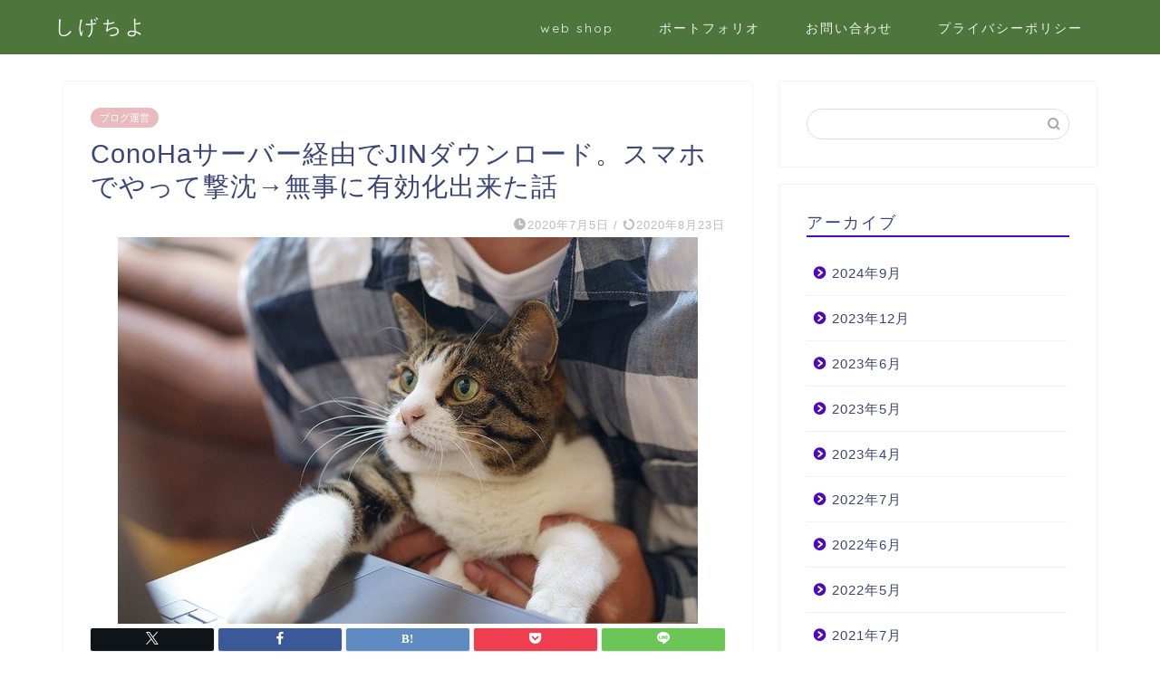

--- FILE ---
content_type: text/html; charset=UTF-8
request_url: https://www.shigechiyo.org/conoha-server-jin/
body_size: 23357
content:
<!DOCTYPE html>
<html lang="ja">
<head prefix="og: http://ogp.me/ns# fb: http://ogp.me/ns/fb# article: http://ogp.me/ns/article#">
<meta charset="utf-8">
<meta http-equiv="X-UA-Compatible" content="IE=edge">
<meta name="viewport" content="width=device-width, initial-scale=1">
<!-- ここからOGP -->
<meta property="og:type" content="blog">
<meta property="og:title" content="ConoHaサーバー経由でJINダウンロード。スマホでやって撃沈→無事に有効化出来た話｜しげちよ"> 
<meta property="og:url" content="https://www.shigechiyo.org/conoha-server-jin/"> 
<meta property="og:description" content="ブログを書き始めて2ヶ月とちょっと。実家に帰った日と、メンテナンスの日の2日を除いて、毎日更新する事が出来ました。少しず"> 
<meta property="og:image" content="https://www.shigechiyo.org/wp-content/uploads/2020/07/E3BB73CE-BED2-4CC5-9AA8-C5511B0C3B96.jpeg">
<meta property="og:site_name" content="しげちよ">
<meta property="fb:admins" content="">
<meta name="twitter:card" content="summary">
<!-- ここまでOGP --> 

<meta name="description" itemprop="description" content="ブログを書き始めて2ヶ月とちょっと。実家に帰った日と、メンテナンスの日の2日を除いて、毎日更新する事が出来ました。少しず" >
<link rel="shortcut icon" href="https://www.shigechiyo.org/wp-content/themes/jin/favicon.ico">
<link rel="canonical" href="https://www.shigechiyo.org/conoha-server-jin/">
<title>ConoHaサーバー経由でJINダウンロード。スマホでやって撃沈→無事に有効化出来た話｜しげちよ</title>
<meta name='robots' content='max-image-preview:large' />
<link rel='dns-prefetch' href='//cdnjs.cloudflare.com' />
<link rel='dns-prefetch' href='//use.fontawesome.com' />
<link rel='dns-prefetch' href='//www.googletagmanager.com' />
<link rel='dns-prefetch' href='//pagead2.googlesyndication.com' />
<link rel="alternate" type="application/rss+xml" title="しげちよ &raquo; フィード" href="https://www.shigechiyo.org/feed/" />
<link rel="alternate" type="application/rss+xml" title="しげちよ &raquo; コメントフィード" href="https://www.shigechiyo.org/comments/feed/" />
<link rel="alternate" type="application/rss+xml" title="しげちよ &raquo; ConoHaサーバー経由でJINダウンロード。スマホでやって撃沈→無事に有効化出来た話 のコメントのフィード" href="https://www.shigechiyo.org/conoha-server-jin/feed/" />
<script type="text/javascript">
/* <![CDATA[ */
window._wpemojiSettings = {"baseUrl":"https:\/\/s.w.org\/images\/core\/emoji\/15.0.3\/72x72\/","ext":".png","svgUrl":"https:\/\/s.w.org\/images\/core\/emoji\/15.0.3\/svg\/","svgExt":".svg","source":{"concatemoji":"https:\/\/www.shigechiyo.org\/wp-includes\/js\/wp-emoji-release.min.js?ver=6.6.4"}};
/*! This file is auto-generated */
!function(i,n){var o,s,e;function c(e){try{var t={supportTests:e,timestamp:(new Date).valueOf()};sessionStorage.setItem(o,JSON.stringify(t))}catch(e){}}function p(e,t,n){e.clearRect(0,0,e.canvas.width,e.canvas.height),e.fillText(t,0,0);var t=new Uint32Array(e.getImageData(0,0,e.canvas.width,e.canvas.height).data),r=(e.clearRect(0,0,e.canvas.width,e.canvas.height),e.fillText(n,0,0),new Uint32Array(e.getImageData(0,0,e.canvas.width,e.canvas.height).data));return t.every(function(e,t){return e===r[t]})}function u(e,t,n){switch(t){case"flag":return n(e,"\ud83c\udff3\ufe0f\u200d\u26a7\ufe0f","\ud83c\udff3\ufe0f\u200b\u26a7\ufe0f")?!1:!n(e,"\ud83c\uddfa\ud83c\uddf3","\ud83c\uddfa\u200b\ud83c\uddf3")&&!n(e,"\ud83c\udff4\udb40\udc67\udb40\udc62\udb40\udc65\udb40\udc6e\udb40\udc67\udb40\udc7f","\ud83c\udff4\u200b\udb40\udc67\u200b\udb40\udc62\u200b\udb40\udc65\u200b\udb40\udc6e\u200b\udb40\udc67\u200b\udb40\udc7f");case"emoji":return!n(e,"\ud83d\udc26\u200d\u2b1b","\ud83d\udc26\u200b\u2b1b")}return!1}function f(e,t,n){var r="undefined"!=typeof WorkerGlobalScope&&self instanceof WorkerGlobalScope?new OffscreenCanvas(300,150):i.createElement("canvas"),a=r.getContext("2d",{willReadFrequently:!0}),o=(a.textBaseline="top",a.font="600 32px Arial",{});return e.forEach(function(e){o[e]=t(a,e,n)}),o}function t(e){var t=i.createElement("script");t.src=e,t.defer=!0,i.head.appendChild(t)}"undefined"!=typeof Promise&&(o="wpEmojiSettingsSupports",s=["flag","emoji"],n.supports={everything:!0,everythingExceptFlag:!0},e=new Promise(function(e){i.addEventListener("DOMContentLoaded",e,{once:!0})}),new Promise(function(t){var n=function(){try{var e=JSON.parse(sessionStorage.getItem(o));if("object"==typeof e&&"number"==typeof e.timestamp&&(new Date).valueOf()<e.timestamp+604800&&"object"==typeof e.supportTests)return e.supportTests}catch(e){}return null}();if(!n){if("undefined"!=typeof Worker&&"undefined"!=typeof OffscreenCanvas&&"undefined"!=typeof URL&&URL.createObjectURL&&"undefined"!=typeof Blob)try{var e="postMessage("+f.toString()+"("+[JSON.stringify(s),u.toString(),p.toString()].join(",")+"));",r=new Blob([e],{type:"text/javascript"}),a=new Worker(URL.createObjectURL(r),{name:"wpTestEmojiSupports"});return void(a.onmessage=function(e){c(n=e.data),a.terminate(),t(n)})}catch(e){}c(n=f(s,u,p))}t(n)}).then(function(e){for(var t in e)n.supports[t]=e[t],n.supports.everything=n.supports.everything&&n.supports[t],"flag"!==t&&(n.supports.everythingExceptFlag=n.supports.everythingExceptFlag&&n.supports[t]);n.supports.everythingExceptFlag=n.supports.everythingExceptFlag&&!n.supports.flag,n.DOMReady=!1,n.readyCallback=function(){n.DOMReady=!0}}).then(function(){return e}).then(function(){var e;n.supports.everything||(n.readyCallback(),(e=n.source||{}).concatemoji?t(e.concatemoji):e.wpemoji&&e.twemoji&&(t(e.twemoji),t(e.wpemoji)))}))}((window,document),window._wpemojiSettings);
/* ]]> */
</script>
<!-- shigechiyo.org is managing ads with Advanced Ads 1.54.1 --><script id="shige-ready">
			window.advanced_ads_ready=function(e,a){a=a||"complete";var d=function(e){return"interactive"===a?"loading"!==e:"complete"===e};d(document.readyState)?e():document.addEventListener("readystatechange",(function(a){d(a.target.readyState)&&e()}),{once:"interactive"===a})},window.advanced_ads_ready_queue=window.advanced_ads_ready_queue||[];		</script>
		<style id='wp-emoji-styles-inline-css' type='text/css'>

	img.wp-smiley, img.emoji {
		display: inline !important;
		border: none !important;
		box-shadow: none !important;
		height: 1em !important;
		width: 1em !important;
		margin: 0 0.07em !important;
		vertical-align: -0.1em !important;
		background: none !important;
		padding: 0 !important;
	}
</style>
<link rel='stylesheet' id='wp-block-library-css' href='https://www.shigechiyo.org/wp-includes/css/dist/block-library/style.min.css?ver=6.6.4' type='text/css' media='all' />
<style id='classic-theme-styles-inline-css' type='text/css'>
/*! This file is auto-generated */
.wp-block-button__link{color:#fff;background-color:#32373c;border-radius:9999px;box-shadow:none;text-decoration:none;padding:calc(.667em + 2px) calc(1.333em + 2px);font-size:1.125em}.wp-block-file__button{background:#32373c;color:#fff;text-decoration:none}
</style>
<style id='global-styles-inline-css' type='text/css'>
:root{--wp--preset--aspect-ratio--square: 1;--wp--preset--aspect-ratio--4-3: 4/3;--wp--preset--aspect-ratio--3-4: 3/4;--wp--preset--aspect-ratio--3-2: 3/2;--wp--preset--aspect-ratio--2-3: 2/3;--wp--preset--aspect-ratio--16-9: 16/9;--wp--preset--aspect-ratio--9-16: 9/16;--wp--preset--color--black: #000000;--wp--preset--color--cyan-bluish-gray: #abb8c3;--wp--preset--color--white: #ffffff;--wp--preset--color--pale-pink: #f78da7;--wp--preset--color--vivid-red: #cf2e2e;--wp--preset--color--luminous-vivid-orange: #ff6900;--wp--preset--color--luminous-vivid-amber: #fcb900;--wp--preset--color--light-green-cyan: #7bdcb5;--wp--preset--color--vivid-green-cyan: #00d084;--wp--preset--color--pale-cyan-blue: #8ed1fc;--wp--preset--color--vivid-cyan-blue: #0693e3;--wp--preset--color--vivid-purple: #9b51e0;--wp--preset--gradient--vivid-cyan-blue-to-vivid-purple: linear-gradient(135deg,rgba(6,147,227,1) 0%,rgb(155,81,224) 100%);--wp--preset--gradient--light-green-cyan-to-vivid-green-cyan: linear-gradient(135deg,rgb(122,220,180) 0%,rgb(0,208,130) 100%);--wp--preset--gradient--luminous-vivid-amber-to-luminous-vivid-orange: linear-gradient(135deg,rgba(252,185,0,1) 0%,rgba(255,105,0,1) 100%);--wp--preset--gradient--luminous-vivid-orange-to-vivid-red: linear-gradient(135deg,rgba(255,105,0,1) 0%,rgb(207,46,46) 100%);--wp--preset--gradient--very-light-gray-to-cyan-bluish-gray: linear-gradient(135deg,rgb(238,238,238) 0%,rgb(169,184,195) 100%);--wp--preset--gradient--cool-to-warm-spectrum: linear-gradient(135deg,rgb(74,234,220) 0%,rgb(151,120,209) 20%,rgb(207,42,186) 40%,rgb(238,44,130) 60%,rgb(251,105,98) 80%,rgb(254,248,76) 100%);--wp--preset--gradient--blush-light-purple: linear-gradient(135deg,rgb(255,206,236) 0%,rgb(152,150,240) 100%);--wp--preset--gradient--blush-bordeaux: linear-gradient(135deg,rgb(254,205,165) 0%,rgb(254,45,45) 50%,rgb(107,0,62) 100%);--wp--preset--gradient--luminous-dusk: linear-gradient(135deg,rgb(255,203,112) 0%,rgb(199,81,192) 50%,rgb(65,88,208) 100%);--wp--preset--gradient--pale-ocean: linear-gradient(135deg,rgb(255,245,203) 0%,rgb(182,227,212) 50%,rgb(51,167,181) 100%);--wp--preset--gradient--electric-grass: linear-gradient(135deg,rgb(202,248,128) 0%,rgb(113,206,126) 100%);--wp--preset--gradient--midnight: linear-gradient(135deg,rgb(2,3,129) 0%,rgb(40,116,252) 100%);--wp--preset--font-size--small: 13px;--wp--preset--font-size--medium: 20px;--wp--preset--font-size--large: 36px;--wp--preset--font-size--x-large: 42px;--wp--preset--spacing--20: 0.44rem;--wp--preset--spacing--30: 0.67rem;--wp--preset--spacing--40: 1rem;--wp--preset--spacing--50: 1.5rem;--wp--preset--spacing--60: 2.25rem;--wp--preset--spacing--70: 3.38rem;--wp--preset--spacing--80: 5.06rem;--wp--preset--shadow--natural: 6px 6px 9px rgba(0, 0, 0, 0.2);--wp--preset--shadow--deep: 12px 12px 50px rgba(0, 0, 0, 0.4);--wp--preset--shadow--sharp: 6px 6px 0px rgba(0, 0, 0, 0.2);--wp--preset--shadow--outlined: 6px 6px 0px -3px rgba(255, 255, 255, 1), 6px 6px rgba(0, 0, 0, 1);--wp--preset--shadow--crisp: 6px 6px 0px rgba(0, 0, 0, 1);}:where(.is-layout-flex){gap: 0.5em;}:where(.is-layout-grid){gap: 0.5em;}body .is-layout-flex{display: flex;}.is-layout-flex{flex-wrap: wrap;align-items: center;}.is-layout-flex > :is(*, div){margin: 0;}body .is-layout-grid{display: grid;}.is-layout-grid > :is(*, div){margin: 0;}:where(.wp-block-columns.is-layout-flex){gap: 2em;}:where(.wp-block-columns.is-layout-grid){gap: 2em;}:where(.wp-block-post-template.is-layout-flex){gap: 1.25em;}:where(.wp-block-post-template.is-layout-grid){gap: 1.25em;}.has-black-color{color: var(--wp--preset--color--black) !important;}.has-cyan-bluish-gray-color{color: var(--wp--preset--color--cyan-bluish-gray) !important;}.has-white-color{color: var(--wp--preset--color--white) !important;}.has-pale-pink-color{color: var(--wp--preset--color--pale-pink) !important;}.has-vivid-red-color{color: var(--wp--preset--color--vivid-red) !important;}.has-luminous-vivid-orange-color{color: var(--wp--preset--color--luminous-vivid-orange) !important;}.has-luminous-vivid-amber-color{color: var(--wp--preset--color--luminous-vivid-amber) !important;}.has-light-green-cyan-color{color: var(--wp--preset--color--light-green-cyan) !important;}.has-vivid-green-cyan-color{color: var(--wp--preset--color--vivid-green-cyan) !important;}.has-pale-cyan-blue-color{color: var(--wp--preset--color--pale-cyan-blue) !important;}.has-vivid-cyan-blue-color{color: var(--wp--preset--color--vivid-cyan-blue) !important;}.has-vivid-purple-color{color: var(--wp--preset--color--vivid-purple) !important;}.has-black-background-color{background-color: var(--wp--preset--color--black) !important;}.has-cyan-bluish-gray-background-color{background-color: var(--wp--preset--color--cyan-bluish-gray) !important;}.has-white-background-color{background-color: var(--wp--preset--color--white) !important;}.has-pale-pink-background-color{background-color: var(--wp--preset--color--pale-pink) !important;}.has-vivid-red-background-color{background-color: var(--wp--preset--color--vivid-red) !important;}.has-luminous-vivid-orange-background-color{background-color: var(--wp--preset--color--luminous-vivid-orange) !important;}.has-luminous-vivid-amber-background-color{background-color: var(--wp--preset--color--luminous-vivid-amber) !important;}.has-light-green-cyan-background-color{background-color: var(--wp--preset--color--light-green-cyan) !important;}.has-vivid-green-cyan-background-color{background-color: var(--wp--preset--color--vivid-green-cyan) !important;}.has-pale-cyan-blue-background-color{background-color: var(--wp--preset--color--pale-cyan-blue) !important;}.has-vivid-cyan-blue-background-color{background-color: var(--wp--preset--color--vivid-cyan-blue) !important;}.has-vivid-purple-background-color{background-color: var(--wp--preset--color--vivid-purple) !important;}.has-black-border-color{border-color: var(--wp--preset--color--black) !important;}.has-cyan-bluish-gray-border-color{border-color: var(--wp--preset--color--cyan-bluish-gray) !important;}.has-white-border-color{border-color: var(--wp--preset--color--white) !important;}.has-pale-pink-border-color{border-color: var(--wp--preset--color--pale-pink) !important;}.has-vivid-red-border-color{border-color: var(--wp--preset--color--vivid-red) !important;}.has-luminous-vivid-orange-border-color{border-color: var(--wp--preset--color--luminous-vivid-orange) !important;}.has-luminous-vivid-amber-border-color{border-color: var(--wp--preset--color--luminous-vivid-amber) !important;}.has-light-green-cyan-border-color{border-color: var(--wp--preset--color--light-green-cyan) !important;}.has-vivid-green-cyan-border-color{border-color: var(--wp--preset--color--vivid-green-cyan) !important;}.has-pale-cyan-blue-border-color{border-color: var(--wp--preset--color--pale-cyan-blue) !important;}.has-vivid-cyan-blue-border-color{border-color: var(--wp--preset--color--vivid-cyan-blue) !important;}.has-vivid-purple-border-color{border-color: var(--wp--preset--color--vivid-purple) !important;}.has-vivid-cyan-blue-to-vivid-purple-gradient-background{background: var(--wp--preset--gradient--vivid-cyan-blue-to-vivid-purple) !important;}.has-light-green-cyan-to-vivid-green-cyan-gradient-background{background: var(--wp--preset--gradient--light-green-cyan-to-vivid-green-cyan) !important;}.has-luminous-vivid-amber-to-luminous-vivid-orange-gradient-background{background: var(--wp--preset--gradient--luminous-vivid-amber-to-luminous-vivid-orange) !important;}.has-luminous-vivid-orange-to-vivid-red-gradient-background{background: var(--wp--preset--gradient--luminous-vivid-orange-to-vivid-red) !important;}.has-very-light-gray-to-cyan-bluish-gray-gradient-background{background: var(--wp--preset--gradient--very-light-gray-to-cyan-bluish-gray) !important;}.has-cool-to-warm-spectrum-gradient-background{background: var(--wp--preset--gradient--cool-to-warm-spectrum) !important;}.has-blush-light-purple-gradient-background{background: var(--wp--preset--gradient--blush-light-purple) !important;}.has-blush-bordeaux-gradient-background{background: var(--wp--preset--gradient--blush-bordeaux) !important;}.has-luminous-dusk-gradient-background{background: var(--wp--preset--gradient--luminous-dusk) !important;}.has-pale-ocean-gradient-background{background: var(--wp--preset--gradient--pale-ocean) !important;}.has-electric-grass-gradient-background{background: var(--wp--preset--gradient--electric-grass) !important;}.has-midnight-gradient-background{background: var(--wp--preset--gradient--midnight) !important;}.has-small-font-size{font-size: var(--wp--preset--font-size--small) !important;}.has-medium-font-size{font-size: var(--wp--preset--font-size--medium) !important;}.has-large-font-size{font-size: var(--wp--preset--font-size--large) !important;}.has-x-large-font-size{font-size: var(--wp--preset--font-size--x-large) !important;}
:where(.wp-block-post-template.is-layout-flex){gap: 1.25em;}:where(.wp-block-post-template.is-layout-grid){gap: 1.25em;}
:where(.wp-block-columns.is-layout-flex){gap: 2em;}:where(.wp-block-columns.is-layout-grid){gap: 2em;}
:root :where(.wp-block-pullquote){font-size: 1.5em;line-height: 1.6;}
</style>
<link rel='stylesheet' id='contact-form-7-css' href='https://www.shigechiyo.org/wp-content/plugins/contact-form-7/includes/css/styles.css?ver=5.7.7' type='text/css' media='all' />
<link rel='stylesheet' id='ppress-frontend-css' href='https://www.shigechiyo.org/wp-content/plugins/wp-user-avatar/assets/css/frontend.min.css?ver=4.14.0' type='text/css' media='all' />
<link rel='stylesheet' id='ppress-flatpickr-css' href='https://www.shigechiyo.org/wp-content/plugins/wp-user-avatar/assets/flatpickr/flatpickr.min.css?ver=4.14.0' type='text/css' media='all' />
<link rel='stylesheet' id='ppress-select2-css' href='https://www.shigechiyo.org/wp-content/plugins/wp-user-avatar/assets/select2/select2.min.css?ver=6.6.4' type='text/css' media='all' />
<link rel='stylesheet' id='ez-toc-css' href='https://www.shigechiyo.org/wp-content/plugins/easy-table-of-contents/assets/css/screen.min.css?ver=2.0.69.1' type='text/css' media='all' />
<style id='ez-toc-inline-css' type='text/css'>
div#ez-toc-container .ez-toc-title {font-size: 120%;}div#ez-toc-container .ez-toc-title {font-weight: 500;}div#ez-toc-container ul li {font-size: 95%;}div#ez-toc-container ul li {font-weight: 500;}div#ez-toc-container nav ul ul li {font-size: 90%;}
.ez-toc-container-direction {direction: ltr;}.ez-toc-counter ul{counter-reset: item ;}.ez-toc-counter nav ul li a::before {content: counters(item, '.', decimal) '. ';display: inline-block;counter-increment: item;flex-grow: 0;flex-shrink: 0;margin-right: .2em; float: left; }.ez-toc-widget-direction {direction: ltr;}.ez-toc-widget-container ul{counter-reset: item ;}.ez-toc-widget-container nav ul li a::before {content: counters(item, '.', decimal) '. ';display: inline-block;counter-increment: item;flex-grow: 0;flex-shrink: 0;margin-right: .2em; float: left; }
</style>
<link rel='stylesheet' id='theme-style-css' href='https://www.shigechiyo.org/wp-content/themes/jin/style.css?ver=6.6.4' type='text/css' media='all' />
<link rel='stylesheet' id='fontawesome-style-css' href='https://use.fontawesome.com/releases/v5.6.3/css/all.css?ver=6.6.4' type='text/css' media='all' />
<link rel='stylesheet' id='swiper-style-css' href='https://cdnjs.cloudflare.com/ajax/libs/Swiper/4.0.7/css/swiper.min.css?ver=6.6.4' type='text/css' media='all' />
<script type="text/javascript" src="https://www.shigechiyo.org/wp-includes/js/jquery/jquery.min.js?ver=3.7.1" id="jquery-core-js"></script>
<script type="text/javascript" src="https://www.shigechiyo.org/wp-includes/js/jquery/jquery-migrate.min.js?ver=3.4.1" id="jquery-migrate-js"></script>
<script type="text/javascript" src="https://www.shigechiyo.org/wp-content/plugins/wp-user-avatar/assets/flatpickr/flatpickr.min.js?ver=4.14.0" id="ppress-flatpickr-js"></script>
<script type="text/javascript" src="https://www.shigechiyo.org/wp-content/plugins/wp-user-avatar/assets/select2/select2.min.js?ver=4.14.0" id="ppress-select2-js"></script>
<link rel="https://api.w.org/" href="https://www.shigechiyo.org/wp-json/" /><link rel="alternate" title="JSON" type="application/json" href="https://www.shigechiyo.org/wp-json/wp/v2/posts/374" /><link rel='shortlink' href='https://www.shigechiyo.org/?p=374' />
<link rel="alternate" title="oEmbed (JSON)" type="application/json+oembed" href="https://www.shigechiyo.org/wp-json/oembed/1.0/embed?url=https%3A%2F%2Fwww.shigechiyo.org%2Fconoha-server-jin%2F" />
<link rel="alternate" title="oEmbed (XML)" type="text/xml+oembed" href="https://www.shigechiyo.org/wp-json/oembed/1.0/embed?url=https%3A%2F%2Fwww.shigechiyo.org%2Fconoha-server-jin%2F&#038;format=xml" />
<meta name="generator" content="Site Kit by Google 1.124.0" /><script type="text/javascript">
	window._wp_rp_static_base_url = 'https://wprp.sovrn.com/static/';
	window._wp_rp_wp_ajax_url = "https://www.shigechiyo.org/wp-admin/admin-ajax.php";
	window._wp_rp_plugin_version = '3.6.4';
	window._wp_rp_post_id = '374';
	window._wp_rp_num_rel_posts = '6';
	window._wp_rp_thumbnails = true;
	window._wp_rp_post_title = 'ConoHa%E3%82%B5%E3%83%BC%E3%83%90%E3%83%BC%E7%B5%8C%E7%94%B1%E3%81%A7JIN%E3%83%80%E3%82%A6%E3%83%B3%E3%83%AD%E3%83%BC%E3%83%89%E3%80%82%E3%82%B9%E3%83%9E%E3%83%9B%E3%81%A7%E3%82%84%E3%81%A3%E3%81%A6%E6%92%83%E6%B2%88%E2%86%92%E7%84%A1%E4%BA%8B%E3%81%AB%E6%9C%89%E5%8A%B9%E5%8C%96%E5%87%BA%E6%9D%A5%E3%81%9F%E8%A9%B1';
	window._wp_rp_post_tags = ['jin', '%E3%83%96%E3%83%AD%E3%82%B0', '%E3%83%96%E3%83%AD%E3%82%B0%E9%81%8B%E5%96%B6', 'alt', 'figur'];
	window._wp_rp_promoted_content = true;
</script>
<link rel="stylesheet" href="https://www.shigechiyo.org/wp-content/plugins/wordpress-23-related-posts-plugin/static/themes/vertical-m.css?version=3.6.4" />
	<style type="text/css">
		#wrapper {
			background-color: #ffffff;
			background-image: url();
					}

		.related-entry-headline-text span:before,
		#comment-title span:before,
		#reply-title span:before {
			background-color: #4d0bb7;
			border-color: #4d0bb7 !important;
		}

		#breadcrumb:after,
		#page-top a {
			background-color: #3b4675;
		}

		footer {
			background-color: #3b4675;
		}

		.footer-inner a,
		#copyright,
		#copyright-center {
			border-color: #fff !important;
			color: #fff !important;
		}

		#footer-widget-area {
			border-color: #fff !important;
		}

		.page-top-footer a {
			color: #3b4675 !important;
		}

		#breadcrumb ul li,
		#breadcrumb ul li a {
			color: #3b4675 !important;
		}

		body,
		a,
		a:link,
		a:visited,
		.my-profile,
		.widgettitle,
		.tabBtn-mag label {
			color: #3b4675;
		}

		a:hover {
			color: #008db7;
		}

		.widget_nav_menu ul>li>a:before,
		.widget_categories ul>li>a:before,
		.widget_pages ul>li>a:before,
		.widget_recent_entries ul>li>a:before,
		.widget_archive ul>li>a:before,
		.widget_archive form:after,
		.widget_categories form:after,
		.widget_nav_menu ul>li>ul.sub-menu>li>a:before,
		.widget_categories ul>li>.children>li>a:before,
		.widget_pages ul>li>.children>li>a:before,
		.widget_nav_menu ul>li>ul.sub-menu>li>ul.sub-menu li>a:before,
		.widget_categories ul>li>.children>li>.children li>a:before,
		.widget_pages ul>li>.children>li>.children li>a:before {
			color: #4d0bb7;
		}

		.widget_nav_menu ul .sub-menu .sub-menu li a:before {
			background-color: #3b4675 !important;
		}
		.d--labeling-act-border{
			border-color: rgba(59,70,117,0.18);
		}
		.c--labeling-act.d--labeling-act-solid{
			background-color: rgba(59,70,117,0.06);
		}
		.a--labeling-act{
			color: rgba(59,70,117,0.6);
		}
		.a--labeling-small-act span{
			background-color: rgba(59,70,117,0.21);
		}
		.c--labeling-act.d--labeling-act-strong{
			background-color: rgba(59,70,117,0.045);
		}
		.d--labeling-act-strong .a--labeling-act{
			color: rgba(59,70,117,0.75);
		}


		footer .footer-widget,
		footer .footer-widget a,
		footer .footer-widget ul li,
		.footer-widget.widget_nav_menu ul>li>a:before,
		.footer-widget.widget_categories ul>li>a:before,
		.footer-widget.widget_recent_entries ul>li>a:before,
		.footer-widget.widget_pages ul>li>a:before,
		.footer-widget.widget_archive ul>li>a:before,
		footer .widget_tag_cloud .tagcloud a:before {
			color: #fff !important;
			border-color: #fff !important;
		}

		footer .footer-widget .widgettitle {
			color: #fff !important;
			border-color: #eabbbe !important;
		}

		footer .widget_nav_menu ul .children .children li a:before,
		footer .widget_categories ul .children .children li a:before,
		footer .widget_nav_menu ul .sub-menu .sub-menu li a:before {
			background-color: #fff !important;
		}

		#drawernav a:hover,
		.post-list-title,
		#prev-next p,
		#toc_container .toc_list li a {
			color: #3b4675 !important;
		}

		#header-box {
			background-color: #4e753b;
		}

		@media (min-width: 768px) {

			#header-box .header-box10-bg:before,
			#header-box .header-box11-bg:before {
				border-radius: 2px;
			}
		}

		@media (min-width: 768px) {
			.top-image-meta {
				margin-top: calc(220px - 30px);
			}
		}

		@media (min-width: 1200px) {
			.top-image-meta {
				margin-top: calc(220px);
			}
		}

		.pickup-contents:before {
			background-color: #4e753b !important;
		}

		.main-image-text {
			color: #555;
		}

		.main-image-text-sub {
			color: #555;
		}

		@media (min-width: 481px) {
			#site-info {
				padding-top: 15px !important;
				padding-bottom: 15px !important;
			}
		}

		#site-info span a {
			color: #f4f4f4 !important;
		}

		#headmenu .headsns .line a svg {
			fill: #f4f4f4 !important;
		}

		#headmenu .headsns a,
		#headmenu {
			color: #f4f4f4 !important;
			border-color: #f4f4f4 !important;
		}

		.profile-follow .line-sns a svg {
			fill: #4d0bb7 !important;
		}

		.profile-follow .line-sns a:hover svg {
			fill: #eabbbe !important;
		}

		.profile-follow a {
			color: #4d0bb7 !important;
			border-color: #4d0bb7 !important;
		}

		.profile-follow a:hover,
		#headmenu .headsns a:hover {
			color: #eabbbe !important;
			border-color: #eabbbe !important;
		}

		.search-box:hover {
			color: #eabbbe !important;
			border-color: #eabbbe !important;
		}

		#header #headmenu .headsns .line a:hover svg {
			fill: #eabbbe !important;
		}

		.cps-icon-bar,
		#navtoggle:checked+.sp-menu-open .cps-icon-bar {
			background-color: #f4f4f4;
		}

		#nav-container {
			background-color: #fff;
		}

		.menu-box .menu-item svg {
			fill: #f4f4f4;
		}

		#drawernav ul.menu-box>li>a,
		#drawernav2 ul.menu-box>li>a,
		#drawernav3 ul.menu-box>li>a,
		#drawernav4 ul.menu-box>li>a,
		#drawernav5 ul.menu-box>li>a,
		#drawernav ul.menu-box>li.menu-item-has-children:after,
		#drawernav2 ul.menu-box>li.menu-item-has-children:after,
		#drawernav3 ul.menu-box>li.menu-item-has-children:after,
		#drawernav4 ul.menu-box>li.menu-item-has-children:after,
		#drawernav5 ul.menu-box>li.menu-item-has-children:after {
			color: #f4f4f4 !important;
		}

		#drawernav ul.menu-box li a,
		#drawernav2 ul.menu-box li a,
		#drawernav3 ul.menu-box li a,
		#drawernav4 ul.menu-box li a,
		#drawernav5 ul.menu-box li a {
			font-size: 14px !important;
		}

		#drawernav3 ul.menu-box>li {
			color: #3b4675 !important;
		}

		#drawernav4 .menu-box>.menu-item>a:after,
		#drawernav3 .menu-box>.menu-item>a:after,
		#drawernav .menu-box>.menu-item>a:after {
			background-color: #f4f4f4 !important;
		}

		#drawernav2 .menu-box>.menu-item:hover,
		#drawernav5 .menu-box>.menu-item:hover {
			border-top-color: #4d0bb7 !important;
		}

		.cps-info-bar a {
			background-color: #ffcd44 !important;
		}

		@media (min-width: 768px) {
			.post-list-mag .post-list-item:not(:nth-child(2n)) {
				margin-right: 2.6%;
			}
		}

		@media (min-width: 768px) {

			#tab-1:checked~.tabBtn-mag li [for="tab-1"]:after,
			#tab-2:checked~.tabBtn-mag li [for="tab-2"]:after,
			#tab-3:checked~.tabBtn-mag li [for="tab-3"]:after,
			#tab-4:checked~.tabBtn-mag li [for="tab-4"]:after {
				border-top-color: #4d0bb7 !important;
			}

			.tabBtn-mag label {
				border-bottom-color: #4d0bb7 !important;
			}
		}

		#tab-1:checked~.tabBtn-mag li [for="tab-1"],
		#tab-2:checked~.tabBtn-mag li [for="tab-2"],
		#tab-3:checked~.tabBtn-mag li [for="tab-3"],
		#tab-4:checked~.tabBtn-mag li [for="tab-4"],
		#prev-next a.next:after,
		#prev-next a.prev:after,
		.more-cat-button a:hover span:before {
			background-color: #4d0bb7 !important;
		}


		.swiper-slide .post-list-cat,
		.post-list-mag .post-list-cat,
		.post-list-mag3col .post-list-cat,
		.post-list-mag-sp1col .post-list-cat,
		.swiper-pagination-bullet-active,
		.pickup-cat,
		.post-list .post-list-cat,
		#breadcrumb .bcHome a:hover span:before,
		.popular-item:nth-child(1) .pop-num,
		.popular-item:nth-child(2) .pop-num,
		.popular-item:nth-child(3) .pop-num {
			background-color: #eabbbe !important;
		}

		.sidebar-btn a,
		.profile-sns-menu {
			background-color: #eabbbe !important;
		}

		.sp-sns-menu a,
		.pickup-contents-box a:hover .pickup-title {
			border-color: #4d0bb7 !important;
			color: #4d0bb7 !important;
		}

		.pro-line svg {
			fill: #4d0bb7 !important;
		}

		.cps-post-cat a,
		.meta-cat,
		.popular-cat {
			background-color: #eabbbe !important;
			border-color: #eabbbe !important;
		}

		.tagicon,
		.tag-box a,
		#toc_container .toc_list>li,
		#toc_container .toc_title {
			color: #4d0bb7 !important;
		}

		.widget_tag_cloud a::before {
			color: #3b4675 !important;
		}

		.tag-box a,
		#toc_container:before {
			border-color: #4d0bb7 !important;
		}

		.cps-post-cat a:hover {
			color: #008db7 !important;
		}

		.pagination li:not([class*="current"]) a:hover,
		.widget_tag_cloud a:hover {
			background-color: #4d0bb7 !important;
		}

		.pagination li:not([class*="current"]) a:hover {
			opacity: 0.5 !important;
		}

		.pagination li.current a {
			background-color: #4d0bb7 !important;
			border-color: #4d0bb7 !important;
		}

		.nextpage a:hover span {
			color: #4d0bb7 !important;
			border-color: #4d0bb7 !important;
		}

		.cta-content:before {
			background-color: #6FBFCA !important;
		}

		.cta-text,
		.info-title {
			color: #fff !important;
		}

		#footer-widget-area.footer_style1 .widgettitle {
			border-color: #eabbbe !important;
		}

		.sidebar_style1 .widgettitle,
		.sidebar_style5 .widgettitle {
			border-color: #4d0bb7 !important;
		}

		.sidebar_style2 .widgettitle,
		.sidebar_style4 .widgettitle,
		.sidebar_style6 .widgettitle,
		#home-bottom-widget .widgettitle,
		#home-top-widget .widgettitle,
		#post-bottom-widget .widgettitle,
		#post-top-widget .widgettitle {
			background-color: #4d0bb7 !important;
		}

		#home-bottom-widget .widget_search .search-box input[type="submit"],
		#home-top-widget .widget_search .search-box input[type="submit"],
		#post-bottom-widget .widget_search .search-box input[type="submit"],
		#post-top-widget .widget_search .search-box input[type="submit"] {
			background-color: #eabbbe !important;
		}

		.tn-logo-size {
			font-size: 160% !important;
		}

		@media (min-width: 481px) {
			.tn-logo-size img {
				width: calc(160%*0.5) !important;
			}
		}

		@media (min-width: 768px) {
			.tn-logo-size img {
				width: calc(160%*2.2) !important;
			}
		}

		@media (min-width: 1200px) {
			.tn-logo-size img {
				width: 160% !important;
			}
		}

		.sp-logo-size {
			font-size: 100% !important;
		}

		.sp-logo-size img {
			width: 100% !important;
		}

		.cps-post-main ul>li:before,
		.cps-post-main ol>li:before {
			background-color: #eabbbe !important;
		}

		.profile-card .profile-title {
			background-color: #4d0bb7 !important;
		}

		.profile-card {
			border-color: #4d0bb7 !important;
		}

		.cps-post-main a {
			color: #008db7;
		}

		.cps-post-main .marker {
			background: -webkit-linear-gradient(transparent 60%, #ffcedb 0%);
			background: linear-gradient(transparent 60%, #ffcedb 0%);
		}

		.cps-post-main .marker2 {
			background: -webkit-linear-gradient(transparent 60%, #a9eaf2 0%);
			background: linear-gradient(transparent 60%, #a9eaf2 0%);
		}

		.cps-post-main .jic-sc {
			color: #e9546b;
		}


		.simple-box1 {
			border-color: #ef9b9b !important;
		}

		.simple-box2 {
			border-color: #f2bf7d !important;
		}

		.simple-box3 {
			border-color: #b5e28a !important;
		}

		.simple-box4 {
			border-color: #7badd8 !important;
		}

		.simple-box4:before {
			background-color: #7badd8;
		}

		.simple-box5 {
			border-color: #e896c7 !important;
		}

		.simple-box5:before {
			background-color: #e896c7;
		}

		.simple-box6 {
			background-color: #fffdef !important;
		}

		.simple-box7 {
			border-color: #def1f9 !important;
		}

		.simple-box7:before {
			background-color: #def1f9 !important;
		}

		.simple-box8 {
			border-color: #96ddc1 !important;
		}

		.simple-box8:before {
			background-color: #96ddc1 !important;
		}

		.simple-box9:before {
			background-color: #e1c0e8 !important;
		}

		.simple-box9:after {
			border-color: #e1c0e8 #e1c0e8 #fff #fff !important;
		}

		.kaisetsu-box1:before,
		.kaisetsu-box1-title {
			background-color: #ffb49e !important;
		}

		.kaisetsu-box2 {
			border-color: #89c2f4 !important;
		}

		.kaisetsu-box2-title {
			background-color: #89c2f4 !important;
		}

		.kaisetsu-box4 {
			border-color: #ea91a9 !important;
		}

		.kaisetsu-box4-title {
			background-color: #ea91a9 !important;
		}

		.kaisetsu-box5:before {
			background-color: #57b3ba !important;
		}

		.kaisetsu-box5-title {
			background-color: #57b3ba !important;
		}

		.concept-box1 {
			border-color: #85db8f !important;
		}

		.concept-box1:after {
			background-color: #85db8f !important;
		}

		.concept-box1:before {
			content: "ポイント" !important;
			color: #85db8f !important;
		}

		.concept-box2 {
			border-color: #f7cf6a !important;
		}

		.concept-box2:after {
			background-color: #f7cf6a !important;
		}

		.concept-box2:before {
			content: "注意点" !important;
			color: #f7cf6a !important;
		}

		.concept-box3 {
			border-color: #86cee8 !important;
		}

		.concept-box3:after {
			background-color: #86cee8 !important;
		}

		.concept-box3:before {
			content: "良い例" !important;
			color: #86cee8 !important;
		}

		.concept-box4 {
			border-color: #ed8989 !important;
		}

		.concept-box4:after {
			background-color: #ed8989 !important;
		}

		.concept-box4:before {
			content: "悪い例" !important;
			color: #ed8989 !important;
		}

		.concept-box5 {
			border-color: #9e9e9e !important;
		}

		.concept-box5:after {
			background-color: #9e9e9e !important;
		}

		.concept-box5:before {
			content: "参考" !important;
			color: #9e9e9e !important;
		}

		.concept-box6 {
			border-color: #8eaced !important;
		}

		.concept-box6:after {
			background-color: #8eaced !important;
		}

		.concept-box6:before {
			content: "メモ" !important;
			color: #8eaced !important;
		}

		.innerlink-box1,
		.blog-card {
			border-color: #73bc9b !important;
		}

		.innerlink-box1-title {
			background-color: #73bc9b !important;
			border-color: #73bc9b !important;
		}

		.innerlink-box1:before,
		.blog-card-hl-box {
			background-color: #73bc9b !important;
		}

		.jin-ac-box01-title::after {
			color: #4d0bb7;
		}

		.color-button01 a,
		.color-button01 a:hover,
		.color-button01:before {
			background-color: #008db7 !important;
		}

		.top-image-btn-color a,
		.top-image-btn-color a:hover,
		.top-image-btn-color:before {
			background-color: #1e73be !important;
		}

		.color-button02 a,
		.color-button02 a:hover,
		.color-button02:before {
			background-color: #d9333f !important;
		}

		.color-button01-big a,
		.color-button01-big a:hover,
		.color-button01-big:before {
			background-color: #3296d1 !important;
		}

		.color-button01-big a,
		.color-button01-big:before {
			border-radius: 5px !important;
		}

		.color-button01-big a {
			padding-top: 20px !important;
			padding-bottom: 20px !important;
		}

		.color-button02-big a,
		.color-button02-big a:hover,
		.color-button02-big:before {
			background-color: #83d159 !important;
		}

		.color-button02-big a,
		.color-button02-big:before {
			border-radius: 5px !important;
		}

		.color-button02-big a {
			padding-top: 20px !important;
			padding-bottom: 20px !important;
		}

		.color-button01-big {
			width: 75% !important;
		}

		.color-button02-big {
			width: 75% !important;
		}

		.top-image-btn-color:before,
		.color-button01:before,
		.color-button02:before,
		.color-button01-big:before,
		.color-button02-big:before {
			bottom: -1px;
			left: -1px;
			width: 100%;
			height: 100%;
			border-radius: 6px;
			box-shadow: 0px 1px 5px 0px rgba(0, 0, 0, 0.25);
			-webkit-transition: all .4s;
			transition: all .4s;
		}

		.top-image-btn-color a:hover,
		.color-button01 a:hover,
		.color-button02 a:hover,
		.color-button01-big a:hover,
		.color-button02-big a:hover {
			-webkit-transform: translateY(2px);
			transform: translateY(2px);
			-webkit-filter: brightness(0.95);
			filter: brightness(0.95);
		}

		.top-image-btn-color:hover:before,
		.color-button01:hover:before,
		.color-button02:hover:before,
		.color-button01-big:hover:before,
		.color-button02-big:hover:before {
			-webkit-transform: translateY(2px);
			transform: translateY(2px);
			box-shadow: none !important;
		}

		.h2-style01 h2,
		.h2-style02 h2:before,
		.h2-style03 h2,
		.h2-style04 h2:before,
		.h2-style05 h2,
		.h2-style07 h2:before,
		.h2-style07 h2:after,
		.h3-style03 h3:before,
		.h3-style02 h3:before,
		.h3-style05 h3:before,
		.h3-style07 h3:before,
		.h2-style08 h2:after,
		.h2-style10 h2:before,
		.h2-style10 h2:after,
		.h3-style02 h3:after,
		.h4-style02 h4:before {
			background-color: #4d0bb7 !important;
		}

		.h3-style01 h3,
		.h3-style04 h3,
		.h3-style05 h3,
		.h3-style06 h3,
		.h4-style01 h4,
		.h2-style02 h2,
		.h2-style08 h2,
		.h2-style08 h2:before,
		.h2-style09 h2,
		.h4-style03 h4 {
			border-color: #4d0bb7 !important;
		}

		.h2-style05 h2:before {
			border-top-color: #4d0bb7 !important;
		}

		.h2-style06 h2:before,
		.sidebar_style3 .widgettitle:after {
			background-image: linear-gradient(-45deg,
					transparent 25%,
					#4d0bb7 25%,
					#4d0bb7 50%,
					transparent 50%,
					transparent 75%,
					#4d0bb7 75%,
					#4d0bb7);
		}

		.jin-h2-icons.h2-style02 h2 .jic:before,
		.jin-h2-icons.h2-style04 h2 .jic:before,
		.jin-h2-icons.h2-style06 h2 .jic:before,
		.jin-h2-icons.h2-style07 h2 .jic:before,
		.jin-h2-icons.h2-style08 h2 .jic:before,
		.jin-h2-icons.h2-style09 h2 .jic:before,
		.jin-h2-icons.h2-style10 h2 .jic:before,
		.jin-h3-icons.h3-style01 h3 .jic:before,
		.jin-h3-icons.h3-style02 h3 .jic:before,
		.jin-h3-icons.h3-style03 h3 .jic:before,
		.jin-h3-icons.h3-style04 h3 .jic:before,
		.jin-h3-icons.h3-style05 h3 .jic:before,
		.jin-h3-icons.h3-style06 h3 .jic:before,
		.jin-h3-icons.h3-style07 h3 .jic:before,
		.jin-h4-icons.h4-style01 h4 .jic:before,
		.jin-h4-icons.h4-style02 h4 .jic:before,
		.jin-h4-icons.h4-style03 h4 .jic:before,
		.jin-h4-icons.h4-style04 h4 .jic:before {
			color: #4d0bb7;
		}

		@media all and (-ms-high-contrast:none) {

			*::-ms-backdrop,
			.color-button01:before,
			.color-button02:before,
			.color-button01-big:before,
			.color-button02-big:before {
				background-color: #595857 !important;
			}
		}

		.jin-lp-h2 h2,
		.jin-lp-h2 h2 {
			background-color: transparent !important;
			border-color: transparent !important;
			color: #3b4675 !important;
		}

		.jincolumn-h3style2 {
			border-color: #4d0bb7 !important;
		}

		.jinlph2-style1 h2:first-letter {
			color: #4d0bb7 !important;
		}

		.jinlph2-style2 h2,
		.jinlph2-style3 h2 {
			border-color: #4d0bb7 !important;
		}

		.jin-photo-title .jin-fusen1-down,
		.jin-photo-title .jin-fusen1-even,
		.jin-photo-title .jin-fusen1-up {
			border-left-color: #4d0bb7;
		}

		.jin-photo-title .jin-fusen2,
		.jin-photo-title .jin-fusen3 {
			background-color: #4d0bb7;
		}

		.jin-photo-title .jin-fusen2:before,
		.jin-photo-title .jin-fusen3:before {
			border-top-color: #4d0bb7;
		}

		.has-huge-font-size {
			font-size: 42px !important;
		}

		.has-large-font-size {
			font-size: 36px !important;
		}

		.has-medium-font-size {
			font-size: 20px !important;
		}

		.has-normal-font-size {
			font-size: 16px !important;
		}

		.has-small-font-size {
			font-size: 13px !important;
		}
	</style>
<meta name="google-site-verification" content="BEpIq_RuQwKhWPYGuPdB_KXN_3Te5CPv3iTrjOq6jdU">
<!-- Site Kit が追加した Google AdSense メタタグ -->
<meta name="google-adsense-platform-account" content="ca-host-pub-2644536267352236">
<meta name="google-adsense-platform-domain" content="sitekit.withgoogle.com">
<!-- Site Kit が追加した End Google AdSense メタタグ -->
<style type="text/css">.recentcomments a{display:inline !important;padding:0 !important;margin:0 !important;}</style>
<!-- Google AdSense スニペット (Site Kit が追加) -->
<script type="text/javascript" async="async" src="https://pagead2.googlesyndication.com/pagead/js/adsbygoogle.js?client=ca-pub-7657232732203264&amp;host=ca-host-pub-2644536267352236" crossorigin="anonymous"></script>

<!-- (ここまで) Google AdSense スニペット (Site Kit が追加) -->
	
<!--カエレバCSS-->
<!--アプリーチCSS-->


</head>
<body class="post-template-default single single-post postid-374 single-format-standard aa-prefix-shige-" id="nofont-style">

<div id="wrapper">

		
	<div id="scroll-content" class="animate">
	
		<!--ヘッダー-->

					<div id="header-box" class="tn_on header-box animate">
	<div id="header" class="header-type1 header animate">
		
		<div id="site-info" class="ef">
												<span class="tn-logo-size"><a href='https://www.shigechiyo.org/' title='しげちよ' rel='home'>しげちよ</a></span>
									</div>

				<!--グローバルナビゲーション layout3-->
		<div id="drawernav3" class="ef">
			<nav class="fixed-content ef"><ul class="menu-box"><li class="menu-item menu-item-type-custom menu-item-object-custom menu-item-1578"><a href="https://shigechiyo.base.shop/">web shop</a></li>
<li class="menu-item menu-item-type-custom menu-item-object-custom menu-item-1579"><a href="https://www.foriio.com/shigechiyo-999">ポートフォリオ</a></li>
<li class="menu-item menu-item-type-post_type menu-item-object-page menu-item-402"><a href="https://www.shigechiyo.org/%e3%81%8a%e5%95%8f%e3%81%84%e5%90%88%e3%82%8f%e3%81%9b/">お問い合わせ</a></li>
<li class="menu-item menu-item-type-post_type menu-item-object-page menu-item-401"><a href="https://www.shigechiyo.org/%e3%83%97%e3%83%a9%e3%82%a4%e3%83%90%e3%82%b7%e3%83%bc%e3%83%9d%e3%83%aa%e3%82%b7%e3%83%bc/">プライバシーポリシー</a></li>
</ul></nav>		</div>
		<!--グローバルナビゲーション layout3-->
		
	
		

	</div>
	
		
</div>

	

	
	<!--ヘッダー画像-->
													<!--ヘッダー画像-->

		
		<!--ヘッダー-->

		<div class="clearfix"></div>

			
														
		
	<div id="contents">

		<!--メインコンテンツ-->
			<main id="main-contents" class="main-contents article_style1 animate" itemprop="mainContentOfPage">
				
								
				<section class="cps-post-box hentry">
																	<article class="cps-post">
							<header class="cps-post-header">
																<span class="cps-post-cat category-blog" itemprop="keywords"><a href="https://www.shigechiyo.org/category/blog/" style="background-color:!important;">ブログ運営</a></span>
																								<h1 class="cps-post-title entry-title" itemprop="headline">ConoHaサーバー経由でJINダウンロード。スマホでやって撃沈→無事に有効化出来た話</h1>
								<div class="cps-post-meta vcard">
									<span class="writer fn" itemprop="author" itemscope itemtype="https://schema.org/Person"><span itemprop="name">shigechiyo</span></span>
									<span class="cps-post-date-box">
												<span class="cps-post-date"><i class="jic jin-ifont-watch" aria-hidden="true"></i>&nbsp;<time class="entry-date date published" datetime="2020-07-05T18:16:21+09:00">2020年7月5日</time></span>
	<span class="timeslash"> /</span>
	<time class="entry-date date updated" datetime="2020-08-23T17:24:33+09:00"><span class="cps-post-date"><i class="jic jin-ifont-reload" aria-hidden="true"></i>&nbsp;2020年8月23日</span></time>
										</span>
								</div>
								
							</header>
																																													<div class="cps-post-thumb jin-thumb-original" itemscope itemtype="https://schema.org/ImageObject">
												<img src="https://www.shigechiyo.org/wp-content/uploads/2020/07/E3BB73CE-BED2-4CC5-9AA8-C5511B0C3B96.jpeg" class="attachment-large_size size-large_size wp-post-image" alt="" width ="640" height ="427" decoding="async" fetchpriority="high" />											</div>
																																																										<div class="share-top sns-design-type01">
	<div class="sns-top">
		<ol>
			<!--ツイートボタン-->
							<li class="twitter"><a href="https://twitter.com/share?url=https%3A%2F%2Fwww.shigechiyo.org%2Fconoha-server-jin%2F&text=ConoHa%E3%82%B5%E3%83%BC%E3%83%90%E3%83%BC%E7%B5%8C%E7%94%B1%E3%81%A7JIN%E3%83%80%E3%82%A6%E3%83%B3%E3%83%AD%E3%83%BC%E3%83%89%E3%80%82%E3%82%B9%E3%83%9E%E3%83%9B%E3%81%A7%E3%82%84%E3%81%A3%E3%81%A6%E6%92%83%E6%B2%88%E2%86%92%E7%84%A1%E4%BA%8B%E3%81%AB%E6%9C%89%E5%8A%B9%E5%8C%96%E5%87%BA%E6%9D%A5%E3%81%9F%E8%A9%B1 - しげちよ"><i class="jic jin-ifont-twitter"></i></a>
				</li>
						<!--Facebookボタン-->
							<li class="facebook">
				<a href="https://www.facebook.com/sharer.php?src=bm&u=https%3A%2F%2Fwww.shigechiyo.org%2Fconoha-server-jin%2F&t=ConoHa%E3%82%B5%E3%83%BC%E3%83%90%E3%83%BC%E7%B5%8C%E7%94%B1%E3%81%A7JIN%E3%83%80%E3%82%A6%E3%83%B3%E3%83%AD%E3%83%BC%E3%83%89%E3%80%82%E3%82%B9%E3%83%9E%E3%83%9B%E3%81%A7%E3%82%84%E3%81%A3%E3%81%A6%E6%92%83%E6%B2%88%E2%86%92%E7%84%A1%E4%BA%8B%E3%81%AB%E6%9C%89%E5%8A%B9%E5%8C%96%E5%87%BA%E6%9D%A5%E3%81%9F%E8%A9%B1 - しげちよ" onclick="javascript:window.open(this.href, '', 'menubar=no,toolbar=no,resizable=yes,scrollbars=yes,height=300,width=600');return false;"><i class="jic jin-ifont-facebook-t" aria-hidden="true"></i></a>
				</li>
						<!--はてブボタン-->
							<li class="hatebu">
				<a href="https://b.hatena.ne.jp/add?mode=confirm&url=https%3A%2F%2Fwww.shigechiyo.org%2Fconoha-server-jin%2F" onclick="javascript:window.open(this.href, '', 'menubar=no,toolbar=no,resizable=yes,scrollbars=yes,height=400,width=510');return false;" ><i class="font-hatena"></i></a>
				</li>
						<!--Poketボタン-->
							<li class="pocket">
				<a href="https://getpocket.com/edit?url=https%3A%2F%2Fwww.shigechiyo.org%2Fconoha-server-jin%2F&title=ConoHa%E3%82%B5%E3%83%BC%E3%83%90%E3%83%BC%E7%B5%8C%E7%94%B1%E3%81%A7JIN%E3%83%80%E3%82%A6%E3%83%B3%E3%83%AD%E3%83%BC%E3%83%89%E3%80%82%E3%82%B9%E3%83%9E%E3%83%9B%E3%81%A7%E3%82%84%E3%81%A3%E3%81%A6%E6%92%83%E6%B2%88%E2%86%92%E7%84%A1%E4%BA%8B%E3%81%AB%E6%9C%89%E5%8A%B9%E5%8C%96%E5%87%BA%E6%9D%A5%E3%81%9F%E8%A9%B1 - しげちよ"><i class="jic jin-ifont-pocket" aria-hidden="true"></i></a>
				</li>
							<li class="line">
				<a href="https://line.me/R/msg/text/?https%3A%2F%2Fwww.shigechiyo.org%2Fconoha-server-jin%2F"><i class="jic jin-ifont-line" aria-hidden="true"></i></a>
				</li>
		</ol>
	</div>
</div>
<div class="clearfix"></div>
															
							
							<div class="cps-post-main-box">
								<div class="cps-post-main    h2-style01 h3-style01 h4-style01 entry-content  " itemprop="articleBody">

									<div class="clearfix"></div>
	
									
<p>ブログを書き始めて2ヶ月とちょっと。<br>実家に帰った日と、メンテナンスの日の2日を除いて、毎日更新する事が出来ました。<br>少しずつ、慣れてきました。</p>



<div id="ez-toc-container" class="ez-toc-v2_0_69_1 ez-toc-wrap-center counter-hierarchy ez-toc-counter ez-toc-light-blue ez-toc-container-direction">
<div class="ez-toc-title-container">
<p class="ez-toc-title " >目次</p>
<span class="ez-toc-title-toggle"><a href="#" class="ez-toc-pull-right ez-toc-btn ez-toc-btn-xs ez-toc-btn-default ez-toc-toggle" aria-label="Toggle Table of Content"><span class="ez-toc-js-icon-con"><span class=""><span class="eztoc-hide" style="display:none;">Toggle</span><span class="ez-toc-icon-toggle-span"><svg style="fill: #999;color:#999" xmlns="http://www.w3.org/2000/svg" class="list-377408" width="20px" height="20px" viewBox="0 0 24 24" fill="none"><path d="M6 6H4v2h2V6zm14 0H8v2h12V6zM4 11h2v2H4v-2zm16 0H8v2h12v-2zM4 16h2v2H4v-2zm16 0H8v2h12v-2z" fill="currentColor"></path></svg><svg style="fill: #999;color:#999" class="arrow-unsorted-368013" xmlns="http://www.w3.org/2000/svg" width="10px" height="10px" viewBox="0 0 24 24" version="1.2" baseProfile="tiny"><path d="M18.2 9.3l-6.2-6.3-6.2 6.3c-.2.2-.3.4-.3.7s.1.5.3.7c.2.2.4.3.7.3h11c.3 0 .5-.1.7-.3.2-.2.3-.5.3-.7s-.1-.5-.3-.7zM5.8 14.7l6.2 6.3 6.2-6.3c.2-.2.3-.5.3-.7s-.1-.5-.3-.7c-.2-.2-.4-.3-.7-.3h-11c-.3 0-.5.1-.7.3-.2.2-.3.5-.3.7s.1.5.3.7z"/></svg></span></span></span></a></span></div>
<nav><ul class='ez-toc-list ez-toc-list-level-1 ' ><li class='ez-toc-page-1 ez-toc-heading-level-2'><a class="ez-toc-link ez-toc-heading-1" href="#%E7%84%A1%E6%96%99%E3%83%86%E3%83%BC%E3%83%9E%E3%81%A7%E6%BA%80%E8%B6%B3%E3%81%97%E3%81%A6%E3%81%84%E3%81%9F%E3%81%91%E3%82%8C%E3%81%A9" title="無料テーマで満足していたけれど">無料テーマで満足していたけれど</a></li><li class='ez-toc-page-1 ez-toc-heading-level-2'><a class="ez-toc-link ez-toc-heading-2" href="#%E7%B4%A0%E4%BA%BA%E3%81%A0%E3%81%8B%E3%82%89%E3%81%93%E3%81%9D%E3%80%81%E6%9C%89%E6%96%99%E3%83%86%E3%83%BC%E3%83%9E%E3%82%92%E3%80%82" title="素人だからこそ、有料テーマを。">素人だからこそ、有料テーマを。</a></li><li class='ez-toc-page-1 ez-toc-heading-level-2'><a class="ez-toc-link ez-toc-heading-3" href="#JIN%E3%82%92ConoHa%E3%82%B5%E3%83%BC%E3%83%90%E3%83%BC%E3%81%8B%E3%82%89%E3%83%80%E3%82%A6%E3%83%B3%E3%83%AD%E3%83%BC%E3%83%89" title="JINをConoHaサーバーからダウンロード">JINをConoHaサーバーからダウンロード</a></li><li class='ez-toc-page-1 ez-toc-heading-level-2'><a class="ez-toc-link ez-toc-heading-4" href="#%E3%83%80%E3%82%A6%E3%83%B3%E3%83%AD%E3%83%BC%E3%83%89%E3%81%8C%E4%B8%8A%E6%89%8B%E3%81%8F%E8%A1%8C%E3%81%8B%E3%81%AA%E3%81%84%E2%80%A6" title="ダウンロードが上手く行かない…">ダウンロードが上手く行かない…</a></li><li class='ez-toc-page-1 ez-toc-heading-level-2'><a class="ez-toc-link ez-toc-heading-5" href="#%E3%83%95%E3%82%A1%E3%82%A4%E3%83%AB%E3%82%92%E5%9C%A7%E7%B8%AE%E3%81%97%E3%81%9F%E3%81%AE%E3%81%8C%E8%89%AF%E3%81%8B%E3%81%A3%E3%81%9F%EF%BC%9F" title="ファイルを圧縮したのが良かった？">ファイルを圧縮したのが良かった？</a></li><li class='ez-toc-page-1 ez-toc-heading-level-2'><a class="ez-toc-link ez-toc-heading-6" href="#%E3%81%BE%E3%81%A8%E3%82%81" title="まとめ">まとめ</a></li></ul></nav></div>
<h2 class="wp-block-heading"><span class="ez-toc-section" id="%E7%84%A1%E6%96%99%E3%83%86%E3%83%BC%E3%83%9E%E3%81%A7%E6%BA%80%E8%B6%B3%E3%81%97%E3%81%A6%E3%81%84%E3%81%9F%E3%81%91%E3%82%8C%E3%81%A9"></span>無料テーマで満足していたけれど<span class="ez-toc-section-end"></span></h2>



<p>今まで、デフォルトの無料テーマを使用していて、気に入っていたし、特に問題なく仕様していましたが、<br>ココナラでサイトの不具合を直して貰った際に、<br><span class="marker">デフォルトのテーマを使ってるのは勿体ない、</span>とのお言葉を頂きました。</p>



<p>え？どういう事？</p>



<p>私の中では、有料のテーマを使うなんて身の程知らずだなという感覚がありましたし、冒頭でも書いたように特に無料で問題無かったので。</p>



<p>しかし、最近記事が増えてきて、色々なプラグインを使用しながら、「合わせて読みたい記事」とか四苦八苦しながら作ったり、訳わからない状態で、<br>なおかつ、<span class="marker2">SEO対策とかPV増やす方法とか調べていると、大体出てくるのが有料テーマの事。</span><br>最初は怪しいと思っていたのです。ほとんどが15,000円前後のお値段で決して安くないし、<br>私のような素人が使う様なものではないし。</p>



<h2 class="wp-block-heading"><span class="ez-toc-section" id="%E7%B4%A0%E4%BA%BA%E3%81%A0%E3%81%8B%E3%82%89%E3%81%93%E3%81%9D%E3%80%81%E6%9C%89%E6%96%99%E3%83%86%E3%83%BC%E3%83%9E%E3%82%92%E3%80%82"></span>素人だからこそ、有料テーマを。<span class="ez-toc-section-end"></span></h2>



<p>しかし、調べるうちに、<span class="marker">「素人だからこそ使った方が良い理由」</span>が見えてきました。<br>ブログ内の構成なども簡単に変えれる上に、見栄えもかなり良くなる。そしてSEO対策はバッチリ。<br>もし、自分で調べながらちょこちょこ改良していったとしたら(それも勉強になるので良いのですが)莫大な時間を要します。<br>私が選んだ道としては、<span class="marker">最初は記事を書く事に集中し、使いながら勉強していきたいと思ったので、</span>結果的に、有料テーマを購入することに決めました。</p>



<h2 class="wp-block-heading"><span class="ez-toc-section" id="JIN%E3%82%92ConoHa%E3%82%B5%E3%83%BC%E3%83%90%E3%83%BC%E3%81%8B%E3%82%89%E3%83%80%E3%82%A6%E3%83%B3%E3%83%AD%E3%83%BC%E3%83%89"></span>JINをConoHaサーバーからダウンロード<span class="ez-toc-section-end"></span></h2>



<p>購入を決めたのは「<span class="marker2">JIN</span>」です。<br>「<span class="marker2">SANGO</span>」とも迷いましたが、JINの方が初心者に分かりやすそうだったので、こちらを選択。</p>



<p>また、私はコノハサーバーを利用しているのですが、JINと連携している様で、サーバーからダウンロードする、という形に。<br>スマホでのダウンロード方法、というとても分かりやすいサイトがあったので、それを参考にしながら行いました。</p>



<h2 class="wp-block-heading"><span class="ez-toc-section" id="%E3%83%80%E3%82%A6%E3%83%B3%E3%83%AD%E3%83%BC%E3%83%89%E3%81%8C%E4%B8%8A%E6%89%8B%E3%81%8F%E8%A1%8C%E3%81%8B%E3%81%AA%E3%81%84%E2%80%A6"></span>ダウンロードが上手く行かない…<span class="ez-toc-section-end"></span></h2>



<p>ところが…ダウンロードが上手くいかない！<br>JIN.zipというファイル名のものを保存しなければいけないのに、なぜかDownload zipというファイル名になる…それとは別に、JINというファイルもあるし。もうーなんなのだー涙</p>



<figure class="wp-block-image size-large"><img decoding="async" width="750" height="866" src="https://www.shigechiyo.org/wp-content/uploads/2020/07/5665A69F-FD97-46D2-AFD0-3097B718AA0C.jpeg" alt="" class="wp-image-537"/></figure>



<figure class="wp-block-image size-large"><img decoding="async" width="750" height="1013" src="https://www.shigechiyo.org/wp-content/uploads/2020/07/667AA42F-E034-464A-867B-13E5D11B088F.jpeg" alt="" class="wp-image-538"/></figure>



<p>よくよく調べていくと、safariでダウンロードすると、ファイルが解凍されてしまう事があるそうで、その可能性があるかと。<br>JINのファイルを、圧縮してみると、、</p>



<figure class="wp-block-image size-large"><img loading="lazy" decoding="async" width="750" height="744" src="https://www.shigechiyo.org/wp-content/uploads/2020/07/8EFCD005-BC75-4A17-9FFB-2142F3669A7A.jpeg" alt="" class="wp-image-539"/><figcaption><em>圧縮できた！</em></figcaption></figure>



<p>晴れてJIN.zipのファイル名に！嬉しい！</p>



<p>しかしまだ高い壁が立ちはだかります。<br>これを、ワードプレスのダッシュボードから、<span class="marker">外観→テーマ→新規追加→テーマのアップロード、</span>という所から、先程のJIN.zipを選びアップロードへ進みたいのですが、<br>私のダッシュボード、「<span class="marker2">今すぐアップロード」のボタンが出ないのです！！涙</span></p>



<figure class="wp-block-image size-large"><img loading="lazy" decoding="async" width="568" height="408" src="https://www.shigechiyo.org/wp-content/uploads/2020/07/71BDC518-7E09-46EC-9531-0E018CE6DEAC.png" alt="" class="wp-image-542"/><figcaption><em>本来なら、赤枠のように出るのだけど…</em></figcaption></figure>



<figure class="wp-block-image size-large"><img loading="lazy" decoding="async" width="748" height="698" src="https://www.shigechiyo.org/wp-content/uploads/2020/07/C7E347E2-77B1-4397-889F-9EA0DE460730.jpeg" alt="" class="wp-image-540"/><figcaption><em>なぜか、私のは出ない。そもそも出てなかった</em></figcaption></figure>



<p>もーーなんでーーー泣</p>



<p>また、ネットで調べ始めます。バージョンは全て最新だし、そこは問題ない。<br>あと、<span class="marker">既にあるプラグインが邪魔している可能性があるとして、一度全て無効化をしてみると良いとの記事が。</span><br>それをやってみようとして、その前に一度、テーマのページに戻ってみると、</p>



<p>ん？</p>



<p>JINがある！！！！</p>



<figure class="wp-block-image size-large"><img loading="lazy" decoding="async" width="732" height="1024" src="https://www.shigechiyo.org/wp-content/uploads/2020/07/E94BA2BB-94C5-40EE-AE2F-4954590D65AE-732x1024.jpeg" alt="" class="wp-image-543"/></figure>



<p><strong>JINがある！！！</strong></p>



<p>有効化も出来た！なんでー嬉しい！</p>



<h2 class="wp-block-heading"><span class="ez-toc-section" id="%E3%83%95%E3%82%A1%E3%82%A4%E3%83%AB%E3%82%92%E5%9C%A7%E7%B8%AE%E3%81%97%E3%81%9F%E3%81%AE%E3%81%8C%E8%89%AF%E3%81%8B%E3%81%A3%E3%81%9F%EF%BC%9F"></span>ファイルを圧縮したのが良かった？<span class="ez-toc-section-end"></span></h2>



<p>「今すぐアップロード」のボタンは表示されてないので押せてないのですが、何故かアップロードされており、有効化も出来ました。<br><span class="marker">JIPのファイルを圧縮したのが良かったのでしょうか。</span></p>



<p>なにはともあれ、出来て本当に嬉しい。涙が出ました。6時間の戦いでした。</p>



<p>JINの公式ページにもありますが、<span class="marker2">ダウンロードする際はSafariだと解凍される時があるみたいなので、Chromeでのダウンロードを推奨されています。</span></p>



<p>また、JINの公式から購入した場合、自動返信のメールが届き、そのメールからダウンロードに進むようなのですが、<br>私はそのメールは来ず、サーバーからのダウンロードのみで終了でした。<br>ちなみに、ダウンロードが完了した前提のメールはJINから来ました。テーマ購入者限定記事、の連絡ですね。</p>



<h2 class="wp-block-heading"><span class="ez-toc-section" id="%E3%81%BE%E3%81%A8%E3%82%81"></span>まとめ<span class="ez-toc-section-end"></span></h2>



<p>アップロードし有効化するまで、ものすごく不安だったので…この情報がどなたかのお役に立てば、と思い、書いてみました。<br>最後まで読んで頂き、ありがとうございました。それではまた明日。</p>

<div class="wp_rp_wrap  wp_rp_vertical_m" id="wp_rp_first"><div class="wp_rp_content"><h3 class="related_post_title">関連記事</h3><ul class="related_post wp_rp"><li data-position="0" data-poid="in-783" data-post-type="none" ><a href="https://www.shigechiyo.org/permalink-change-2/" class="wp_rp_thumbnail"><img loading="lazy" decoding="async" src="https://www.shigechiyo.org/wp-content/uploads/2020/08/9F169A12-6B5A-4A7A-AD89-8F06D229A3B2-150x150.jpeg" alt="パーマリンク、90記事変更後に起きた、まさかの影響。" width="150" height="150" /></a><a href="https://www.shigechiyo.org/permalink-change-2/" class="wp_rp_title">パーマリンク、90記事変更後に起きた、まさかの影響。</a> <small class="wp_rp_category">Posted in <a href="https://www.shigechiyo.org/category/blog/" target="_parent">ブログ運営</a></small></li><li data-position="1" data-poid="in-733" data-post-type="none" ><a href="https://www.shigechiyo.org/googleadsense-beginner-setting/" class="wp_rp_thumbnail"><img loading="lazy" decoding="async" src="https://www.shigechiyo.org/wp-content/uploads/2020/08/8B50BD81-287C-4605-93EC-FCDE082881C3-150x150.jpeg" alt="Googleアドセンス、設置方法。初心者でも超簡単に自動表示設定出来ました。" width="150" height="150" /></a><a href="https://www.shigechiyo.org/googleadsense-beginner-setting/" class="wp_rp_title">Googleアドセンス、設置方法。初心者でも超簡単に自動表示設定出来ました。</a> <small class="wp_rp_category">Posted in <a href="https://www.shigechiyo.org/category/blog/" target="_parent">ブログ運営</a></small></li><li data-position="2" data-poid="in-714" data-post-type="none" ><a href="https://www.shigechiyo.org/google-adsense-passed/" class="wp_rp_thumbnail"><img loading="lazy" decoding="async" src="https://www.shigechiyo.org/wp-content/uploads/2020/08/D368D4BB-7082-40B1-9389-BBFE80AC81AC-150x150.jpeg" alt="Googleアドセンス合格！8回のコロナ落ちを経て。それまでの記録。" width="150" height="150" /></a><a href="https://www.shigechiyo.org/google-adsense-passed/" class="wp_rp_title">Googleアドセンス合格！8回のコロナ落ちを経て。それまでの記録。</a> <small class="wp_rp_category">Posted in <a href="https://www.shigechiyo.org/category/blog/" target="_parent">ブログ運営</a></small></li><li data-position="3" data-poid="in-528" data-post-type="none" ><a href="https://www.shigechiyo.org/media-wordpress/" class="wp_rp_thumbnail"><img loading="lazy" decoding="async" src="https://www.shigechiyo.org/wp-content/uploads/2020/07/5DE634CF-A966-4E01-83C8-DC14B653FA0E-150x150.jpeg" alt="「メディアを追加」が選べない！？ワードプレス画像の付け方。初心者でも出来ました。" width="150" height="150" /></a><a href="https://www.shigechiyo.org/media-wordpress/" class="wp_rp_title">「メディアを追加」が選べない！？ワードプレス画像の付け方。初心者でも出来ました。</a> <small class="wp_rp_category">Posted in <a href="https://www.shigechiyo.org/category/blog/" target="_parent">ブログ運営</a></small></li><li data-position="4" data-poid="in-384" data-post-type="none" ><a href="https://www.shigechiyo.org/google-adsense-reapply/" class="wp_rp_thumbnail"><img loading="lazy" decoding="async" src="https://www.shigechiyo.org/wp-content/uploads/2020/07/47E06260-553A-414A-AC3F-6655EF4AD573-150x150.jpeg" alt="Googleアドセンス、再申請。コロナの影響はいかに。" width="150" height="150" /></a><a href="https://www.shigechiyo.org/google-adsense-reapply/" class="wp_rp_title">Googleアドセンス、再申請。コロナの影響はいかに。</a> <small class="wp_rp_category">Posted in <a href="https://www.shigechiyo.org/category/blog/" target="_parent">ブログ運営</a></small></li><li data-position="5" data-poid="in-376" data-post-type="none" ><a href="https://www.shigechiyo.org/google-adsense-application/" class="wp_rp_thumbnail"><img loading="lazy" decoding="async" src="https://www.shigechiyo.org/wp-content/uploads/2020/07/E3BB73CE-BED2-4CC5-9AA8-C5511B0C3B96-150x150.jpeg" alt="Googleアドセンスからメールが来ない。申請から合否が来るまでの過程の記録" width="150" height="150" /></a><a href="https://www.shigechiyo.org/google-adsense-application/" class="wp_rp_title">Googleアドセンスからメールが来ない。申請から合否が来るまでの過程の記録</a> <small class="wp_rp_category">Posted in <a href="https://www.shigechiyo.org/category/blog/" target="_parent">ブログ運営</a></small></li></ul></div></div>
									
																		
									
									<div class="tag-box"><span><a href="https://www.shigechiyo.org/tag/jin/"> JIN</a></span><span><a href="https://www.shigechiyo.org/tag/%e3%83%96%e3%83%ad%e3%82%b0/"> ブログ</a></span></div>									
									
<div class="profile-card">
	<div class="profile-title ef">ABOUT ME</div>
	<div class="profile-flexbox">
		<div class="profile-thumbnail-box">
			<div class="profile-thumbnail"><img data-del="avatar" src='https://www.shigechiyo.org/wp-content/uploads/2020/08/7FCA27A9-AAB4-440D-823F-8E9A2278CD5F-150x150.jpeg' class='avatar pp-user-avatar avatar-100 photo ' height='100' width='100'/></div>
		</div>
		<div class="profile-meta">
			<div class="profile-name">shigechiyo</div>
			<div class="profile-desc">こんにちは。

重千代縫製です。服を作って売ったり、お直しを承っております。
日頃感じた事を、書き綴って行こうと思うので宜しくお願いします。</div>
		</div>
	</div>
	<div class="profile-link-box">
				<div class="profile-link ef"><span><i class="jic jic-type jin-ifont-blogtext"></i>BLOG：</span><a href="https://www.shigechiyo.org" target="_blank">https://www.shigechiyo.org</a></div>
				<div class="profile-follow">
													
								</div>
	</div>
</div>
									
									<div class="clearfix"></div>
<div class="adarea-box">
	</div>
									
																		<div class="related-ad-unit-area"></div>
																		
																			<div class="share sns-design-type01">
	<div class="sns">
		<ol>
			<!--ツイートボタン-->
							<li class="twitter"><a href="https://twitter.com/share?url=https%3A%2F%2Fwww.shigechiyo.org%2Fconoha-server-jin%2F&text=ConoHa%E3%82%B5%E3%83%BC%E3%83%90%E3%83%BC%E7%B5%8C%E7%94%B1%E3%81%A7JIN%E3%83%80%E3%82%A6%E3%83%B3%E3%83%AD%E3%83%BC%E3%83%89%E3%80%82%E3%82%B9%E3%83%9E%E3%83%9B%E3%81%A7%E3%82%84%E3%81%A3%E3%81%A6%E6%92%83%E6%B2%88%E2%86%92%E7%84%A1%E4%BA%8B%E3%81%AB%E6%9C%89%E5%8A%B9%E5%8C%96%E5%87%BA%E6%9D%A5%E3%81%9F%E8%A9%B1 - しげちよ"><i class="jic jin-ifont-twitter"></i></a>
				</li>
						<!--Facebookボタン-->
							<li class="facebook">
				<a href="https://www.facebook.com/sharer.php?src=bm&u=https%3A%2F%2Fwww.shigechiyo.org%2Fconoha-server-jin%2F&t=ConoHa%E3%82%B5%E3%83%BC%E3%83%90%E3%83%BC%E7%B5%8C%E7%94%B1%E3%81%A7JIN%E3%83%80%E3%82%A6%E3%83%B3%E3%83%AD%E3%83%BC%E3%83%89%E3%80%82%E3%82%B9%E3%83%9E%E3%83%9B%E3%81%A7%E3%82%84%E3%81%A3%E3%81%A6%E6%92%83%E6%B2%88%E2%86%92%E7%84%A1%E4%BA%8B%E3%81%AB%E6%9C%89%E5%8A%B9%E5%8C%96%E5%87%BA%E6%9D%A5%E3%81%9F%E8%A9%B1 - しげちよ" onclick="javascript:window.open(this.href, '', 'menubar=no,toolbar=no,resizable=yes,scrollbars=yes,height=300,width=600');return false;"><i class="jic jin-ifont-facebook-t" aria-hidden="true"></i></a>
				</li>
						<!--はてブボタン-->
							<li class="hatebu">
				<a href="https://b.hatena.ne.jp/add?mode=confirm&url=https%3A%2F%2Fwww.shigechiyo.org%2Fconoha-server-jin%2F" onclick="javascript:window.open(this.href, '', 'menubar=no,toolbar=no,resizable=yes,scrollbars=yes,height=400,width=510');return false;" ><i class="font-hatena"></i></a>
				</li>
						<!--Poketボタン-->
							<li class="pocket">
				<a href="https://getpocket.com/edit?url=https%3A%2F%2Fwww.shigechiyo.org%2Fconoha-server-jin%2F&title=ConoHa%E3%82%B5%E3%83%BC%E3%83%90%E3%83%BC%E7%B5%8C%E7%94%B1%E3%81%A7JIN%E3%83%80%E3%82%A6%E3%83%B3%E3%83%AD%E3%83%BC%E3%83%89%E3%80%82%E3%82%B9%E3%83%9E%E3%83%9B%E3%81%A7%E3%82%84%E3%81%A3%E3%81%A6%E6%92%83%E6%B2%88%E2%86%92%E7%84%A1%E4%BA%8B%E3%81%AB%E6%9C%89%E5%8A%B9%E5%8C%96%E5%87%BA%E6%9D%A5%E3%81%9F%E8%A9%B1 - しげちよ"><i class="jic jin-ifont-pocket" aria-hidden="true"></i></a>
				</li>
							<li class="line">
				<a href="https://line.me/R/msg/text/?https%3A%2F%2Fwww.shigechiyo.org%2Fconoha-server-jin%2F"><i class="jic jin-ifont-line" aria-hidden="true"></i></a>
				</li>
		</ol>
	</div>
</div>

																		
									

															
								</div>
							</div>
						</article>
						
														</section>
				
								<div id="post-bottom-widget">
								</div>
								
																
								
<div class="toppost-list-box-simple">
<section class="related-entry-section toppost-list-box-inner">
		<div class="related-entry-headline">
		<div class="related-entry-headline-text ef"><span class="fa-headline"><i class="jic jin-ifont-post" aria-hidden="true"></i>RELATED POST</span></div>
	</div>
						<div class="post-list-mag3col-slide related-slide">
			<div class="swiper-container2">
				<ul class="swiper-wrapper">
					<li class="swiper-slide">
	<article class="post-list-item" itemscope itemtype="https://schema.org/BlogPosting">
		<a class="post-list-link" rel="bookmark" href="https://www.shigechiyo.org/mosimo-easy-link/" itemprop='mainEntityOfPage'>
			<div class="post-list-inner">
				<div class="post-list-thumb" itemprop="image" itemscope itemtype="https://schema.org/ImageObject">
																		<img src="https://www.shigechiyo.org/wp-content/uploads/2020/07/47E06260-553A-414A-AC3F-6655EF4AD573-640x360.jpeg" class="attachment-small_size size-small_size wp-post-image" alt="" width ="235" height ="132" decoding="async" loading="lazy" />							<meta itemprop="url" content="https://www.shigechiyo.org/wp-content/uploads/2020/07/47E06260-553A-414A-AC3F-6655EF4AD573-640x360.jpeg">
							<meta itemprop="width" content="320">
							<meta itemprop="height" content="180">
															</div>
				<div class="post-list-meta vcard">
										<span class="post-list-cat category-blog" style="background-color:!important;" itemprop="keywords">ブログ運営</span>
					
					<h2 class="post-list-title entry-title" itemprop="headline">もしもアフィリエイトのかんたんリンク作成。超初心者でも出来ました。</h2>
											<span class="post-list-date date updated ef" itemprop="datePublished dateModified" datetime="2020-07-17" content="2020-07-17">2020年7月17日</span>
					
					<span class="writer fn" itemprop="author" itemscope itemtype="https://schema.org/Person"><span itemprop="name">shigechiyo</span></span>

					<div class="post-list-publisher" itemprop="publisher" itemscope itemtype="https://schema.org/Organization">
						<span itemprop="logo" itemscope itemtype="https://schema.org/ImageObject">
							<span itemprop="url"></span>
						</span>
						<span itemprop="name">しげちよ</span>
					</div>
				</div>
			</div>
		</a>
	</article>
</li>					<li class="swiper-slide">
	<article class="post-list-item" itemscope itemtype="https://schema.org/BlogPosting">
		<a class="post-list-link" rel="bookmark" href="https://www.shigechiyo.org/permalink-change-2/" itemprop='mainEntityOfPage'>
			<div class="post-list-inner">
				<div class="post-list-thumb" itemprop="image" itemscope itemtype="https://schema.org/ImageObject">
																		<img src="https://www.shigechiyo.org/wp-content/uploads/2020/08/9F169A12-6B5A-4A7A-AD89-8F06D229A3B2-640x360.jpeg" class="attachment-small_size size-small_size wp-post-image" alt="" width ="235" height ="132" decoding="async" loading="lazy" />							<meta itemprop="url" content="https://www.shigechiyo.org/wp-content/uploads/2020/08/9F169A12-6B5A-4A7A-AD89-8F06D229A3B2-640x360.jpeg">
							<meta itemprop="width" content="320">
							<meta itemprop="height" content="180">
															</div>
				<div class="post-list-meta vcard">
										<span class="post-list-cat category-blog" style="background-color:!important;" itemprop="keywords">ブログ運営</span>
					
					<h2 class="post-list-title entry-title" itemprop="headline">パーマリンク、90記事変更後に起きた、まさかの影響。</h2>
											<span class="post-list-date date updated ef" itemprop="datePublished dateModified" datetime="2020-08-30" content="2020-08-30">2020年8月30日</span>
					
					<span class="writer fn" itemprop="author" itemscope itemtype="https://schema.org/Person"><span itemprop="name">shigechiyo</span></span>

					<div class="post-list-publisher" itemprop="publisher" itemscope itemtype="https://schema.org/Organization">
						<span itemprop="logo" itemscope itemtype="https://schema.org/ImageObject">
							<span itemprop="url"></span>
						</span>
						<span itemprop="name">しげちよ</span>
					</div>
				</div>
			</div>
		</a>
	</article>
</li>					<li class="swiper-slide">
	<article class="post-list-item" itemscope itemtype="https://schema.org/BlogPosting">
		<a class="post-list-link" rel="bookmark" href="https://www.shigechiyo.org/googleadsense-beginner-setting/" itemprop='mainEntityOfPage'>
			<div class="post-list-inner">
				<div class="post-list-thumb" itemprop="image" itemscope itemtype="https://schema.org/ImageObject">
																		<img src="https://www.shigechiyo.org/wp-content/uploads/2020/08/8B50BD81-287C-4605-93EC-FCDE082881C3-640x360.jpeg" class="attachment-small_size size-small_size wp-post-image" alt="" width ="235" height ="132" decoding="async" loading="lazy" />							<meta itemprop="url" content="https://www.shigechiyo.org/wp-content/uploads/2020/08/8B50BD81-287C-4605-93EC-FCDE082881C3-640x360.jpeg">
							<meta itemprop="width" content="320">
							<meta itemprop="height" content="180">
															</div>
				<div class="post-list-meta vcard">
										<span class="post-list-cat category-blog" style="background-color:!important;" itemprop="keywords">ブログ運営</span>
					
					<h2 class="post-list-title entry-title" itemprop="headline">Googleアドセンス、設置方法。初心者でも超簡単に自動表示設定出来ました。</h2>
											<span class="post-list-date date updated ef" itemprop="datePublished dateModified" datetime="2020-08-21" content="2020-08-21">2020年8月21日</span>
					
					<span class="writer fn" itemprop="author" itemscope itemtype="https://schema.org/Person"><span itemprop="name">shigechiyo</span></span>

					<div class="post-list-publisher" itemprop="publisher" itemscope itemtype="https://schema.org/Organization">
						<span itemprop="logo" itemscope itemtype="https://schema.org/ImageObject">
							<span itemprop="url"></span>
						</span>
						<span itemprop="name">しげちよ</span>
					</div>
				</div>
			</div>
		</a>
	</article>
</li>						</ul>
				<div class="swiper-pagination"></div>
				<div class="swiper-button-prev"></div>
				<div class="swiper-button-next"></div>
			</div>
		</div>
			</section>
</div>
<div class="clearfix"></div>
	

									
				
				
					<div id="prev-next" class="clearfix">
		
					<a class="prev" href="https://www.shigechiyo.org/garbage/" title="アパートでのゴミトラブル。あぁなんてマナーが悪いんだ！？">
				<div class="metabox">
											<img src="https://www.shigechiyo.org/wp-content/uploads/2020/07/DC5FDF06-50C5-4CDC-BDF3-AADC1CF217EA-320x180.jpeg" class="attachment-cps_thumbnails size-cps_thumbnails wp-post-image" alt="" width ="151" height ="85" decoding="async" loading="lazy" />										
					<p>アパートでのゴミトラブル。あぁなんてマナーが悪いんだ！？</p>
				</div>
			</a>
		

					<a class="next" href="https://www.shigechiyo.org/google-adsense-application/" title="Googleアドセンスからメールが来ない。申請から合否が来るまでの過程の記録">
				<div class="metabox">
					<p>Googleアドセンスからメールが来ない。申請から合否が来るまでの過程の...</p>

											<img src="https://www.shigechiyo.org/wp-content/uploads/2020/07/E3BB73CE-BED2-4CC5-9AA8-C5511B0C3B96-320x180.jpeg" class="attachment-cps_thumbnails size-cps_thumbnails wp-post-image" alt="" width ="151" height ="85" decoding="async" loading="lazy" />									</div>
			</a>
		
	</div>
	<div class="clearfix"></div>
			</main>

		<!--サイドバー-->
<div id="sidebar" class="sideber sidebar_style1 animate" role="complementary" itemscope itemtype="https://schema.org/WPSideBar">
		
	<div id="search-2" class="widget widget_search"><form class="search-box" role="search" method="get" id="searchform" action="https://www.shigechiyo.org/">
	<input type="search" placeholder="" class="text search-text" value="" name="s" id="s">
	<input type="submit" id="searchsubmit" value="&#xe931;">
</form>
</div><div id="archives-2" class="widget widget_archive"><div class="widgettitle ef">アーカイブ</div>
			<ul>
					<li><a href='https://www.shigechiyo.org/2024/09/'>2024年9月</a></li>
	<li><a href='https://www.shigechiyo.org/2023/12/'>2023年12月</a></li>
	<li><a href='https://www.shigechiyo.org/2023/06/'>2023年6月</a></li>
	<li><a href='https://www.shigechiyo.org/2023/05/'>2023年5月</a></li>
	<li><a href='https://www.shigechiyo.org/2023/04/'>2023年4月</a></li>
	<li><a href='https://www.shigechiyo.org/2022/07/'>2022年7月</a></li>
	<li><a href='https://www.shigechiyo.org/2022/06/'>2022年6月</a></li>
	<li><a href='https://www.shigechiyo.org/2022/05/'>2022年5月</a></li>
	<li><a href='https://www.shigechiyo.org/2021/07/'>2021年7月</a></li>
	<li><a href='https://www.shigechiyo.org/2021/06/'>2021年6月</a></li>
	<li><a href='https://www.shigechiyo.org/2021/05/'>2021年5月</a></li>
	<li><a href='https://www.shigechiyo.org/2021/04/'>2021年4月</a></li>
	<li><a href='https://www.shigechiyo.org/2021/03/'>2021年3月</a></li>
	<li><a href='https://www.shigechiyo.org/2021/02/'>2021年2月</a></li>
	<li><a href='https://www.shigechiyo.org/2021/01/'>2021年1月</a></li>
	<li><a href='https://www.shigechiyo.org/2020/12/'>2020年12月</a></li>
	<li><a href='https://www.shigechiyo.org/2020/11/'>2020年11月</a></li>
	<li><a href='https://www.shigechiyo.org/2020/10/'>2020年10月</a></li>
	<li><a href='https://www.shigechiyo.org/2020/09/'>2020年9月</a></li>
	<li><a href='https://www.shigechiyo.org/2020/08/'>2020年8月</a></li>
	<li><a href='https://www.shigechiyo.org/2020/07/'>2020年7月</a></li>
	<li><a href='https://www.shigechiyo.org/2020/06/'>2020年6月</a></li>
	<li><a href='https://www.shigechiyo.org/2020/05/'>2020年5月</a></li>
	<li><a href='https://www.shigechiyo.org/2020/04/'>2020年4月</a></li>
			</ul>

			</div>
		<div id="recent-posts-2" class="widget widget_recent_entries">
		<div class="widgettitle ef">最近の投稿</div>
		<ul>
											<li>
					<a href="https://www.shigechiyo.org/b-mobile/">格安SIMの日本通信（b-mobile）1GBからあり大変お得。</a>
									</li>
											<li>
					<a href="https://www.shigechiyo.org/henpei/">３０代後半の女、偏平足と診断される。</a>
									</li>
											<li>
					<a href="https://www.shigechiyo.org/shoulder-bag1/">ショルダーバックの修繕。お直し。ファスナー横の生地が裂けていた場合。</a>
									</li>
											<li>
					<a href="https://www.shigechiyo.org/aroekisu/">マミヤン　アロエキス。顔や手はもちろん、ヘアワックスとしても使えます。</a>
									</li>
											<li>
					<a href="https://www.shigechiyo.org/sorikoshi-pokkori/">ぽっこりお腹と太い脚、むくみの原因は「そり腰」だった。</a>
									</li>
					</ul>

		</div><div id="recent-comments-2" class="widget widget_recent_comments"><div class="widgettitle ef">最近のコメント</div><ul id="recentcomments"><li class="recentcomments"><a href="https://www.shigechiyo.org/hello-world/#comment-1">Hello world!</a> に <span class="comment-author-link"><a href="https://wordpress.org/" class="url" rel="ugc external nofollow">A WordPress Commenter</a></span> より</li></ul></div>	
			</div>
	</div>
<div class="clearfix"></div>
	<!--フッター-->
				<!-- breadcrumb -->
<div id="breadcrumb" class="footer_type1">
	<ul itemscope itemtype="https://schema.org/BreadcrumbList">
		
		<div class="page-top-footer"><a class="totop"><i class="jic jin-ifont-arrowtop"></i></a></div>
		
		<li itemprop="itemListElement" itemscope itemtype="https://schema.org/ListItem">
			<a href="https://www.shigechiyo.org/" itemid="https://www.shigechiyo.org/" itemscope itemtype="https://schema.org/Thing" itemprop="item">
				<i class="jic jin-ifont-home space-i" aria-hidden="true"></i><span itemprop="name">HOME</span>
			</a>
			<meta itemprop="position" content="1">
		</li>
		
		<li itemprop="itemListElement" itemscope itemtype="https://schema.org/ListItem"><i class="jic jin-ifont-arrow space" aria-hidden="true"></i><a href="https://www.shigechiyo.org/category/blog/" itemid="https://www.shigechiyo.org/category/blog/" itemscope itemtype="https://schema.org/Thing" itemprop="item"><span itemprop="name">ブログ運営</span></a><meta itemprop="position" content="2"></li>		
				<li itemprop="itemListElement" itemscope itemtype="https://schema.org/ListItem">
			<i class="jic jin-ifont-arrow space" aria-hidden="true"></i>
			<a href="#" itemid="" itemscope itemtype="https://schema.org/Thing" itemprop="item">
				<span itemprop="name">ConoHaサーバー経由でJINダウンロード。スマホでやって撃沈→無事に有効化出来た話</span>
			</a>
			<meta itemprop="position" content="3">		</li>
			</ul>
</div>
<!--breadcrumb-->				<footer role="contentinfo" itemscope itemtype="https://schema.org/WPFooter">
	
		<!--ここからフッターウィジェット-->
		
								<div id="footer-widget-area" class="footer_style1 footer_type1">
				<div id="footer-widget-box">
					<div id="footer-widget-left">
						<div id="categories-4" class="footer-widget widget_categories"><div class="widgettitle ef">カテゴリー</div>
			<ul>
					<li class="cat-item cat-item-2"><a href="https://www.shigechiyo.org/category/ohada/">シンプルなスキンケア</a>
</li>
	<li class="cat-item cat-item-15"><a href="https://www.shigechiyo.org/category/blog/">ブログ運営</a>
</li>
	<li class="cat-item cat-item-1"><a href="https://www.shigechiyo.org/category/matome/">まとめのまとめ</a>
</li>
	<li class="cat-item cat-item-4"><a href="https://www.shigechiyo.org/category/syumi/">家計簿・暮らし・ごはん</a>
</li>
	<li class="cat-item cat-item-74"><a href="https://www.shigechiyo.org/category/%e9%87%8d%e5%8d%83%e4%bb%a3%e7%b8%ab%e8%a3%bd/">重千代縫製</a>
</li>
	<li class="cat-item cat-item-16"><a href="https://www.shigechiyo.org/category/zatudann/">雑談</a>
</li>
			</ul>

			</div>					</div>
					<div id="footer-widget-center-box">
						<div id="footer-widget-center1">
													</div>
						<div id="footer-widget-center2">
													</div>
					</div>
					<div id="footer-widget-right">
											</div>
				</div>
			</div>
						<div class="footersen"></div>
				
		
		<div class="clearfix"></div>
		
		<!--ここまでフッターウィジェット-->
	
					<div id="footer-box">
				<div class="footer-inner">
					<span id="privacy"><a href="https://www.shigechiyo.org/privacy">プライバシーポリシー</a></span>
					<span id="law"><a href="https://www.shigechiyo.org/law">免責事項</a></span>
					<span id="copyright" itemprop="copyrightHolder"><i class="jic jin-ifont-copyright" aria-hidden="true"></i>2020–2025&nbsp;&nbsp;しげちよ</span>
				</div>
			</div>
				<div class="clearfix"></div>
	</footer>
	
	
	
		
	</div><!--scroll-content-->

			
</div><!--wrapper-->

<script type="text/javascript" src="https://www.shigechiyo.org/wp-content/plugins/contact-form-7/includes/swv/js/index.js?ver=5.7.7" id="swv-js"></script>
<script type="text/javascript" id="contact-form-7-js-extra">
/* <![CDATA[ */
var wpcf7 = {"api":{"root":"https:\/\/www.shigechiyo.org\/wp-json\/","namespace":"contact-form-7\/v1"}};
/* ]]> */
</script>
<script type="text/javascript" src="https://www.shigechiyo.org/wp-content/plugins/contact-form-7/includes/js/index.js?ver=5.7.7" id="contact-form-7-js"></script>
<script type="text/javascript" id="ppress-frontend-script-js-extra">
/* <![CDATA[ */
var pp_ajax_form = {"ajaxurl":"https:\/\/www.shigechiyo.org\/wp-admin\/admin-ajax.php","confirm_delete":"Are you sure?","deleting_text":"Deleting...","deleting_error":"An error occurred. Please try again.","nonce":"963534bb31","disable_ajax_form":"false","is_checkout":"0","is_checkout_tax_enabled":"0"};
/* ]]> */
</script>
<script type="text/javascript" src="https://www.shigechiyo.org/wp-content/plugins/wp-user-avatar/assets/js/frontend.min.js?ver=4.14.0" id="ppress-frontend-script-js"></script>
<script type="text/javascript" id="ez-toc-scroll-scriptjs-js-extra">
/* <![CDATA[ */
var eztoc_smooth_local = {"scroll_offset":"30","add_request_uri":""};
/* ]]> */
</script>
<script type="text/javascript" src="https://www.shigechiyo.org/wp-content/plugins/easy-table-of-contents/assets/js/smooth_scroll.min.js?ver=2.0.69.1" id="ez-toc-scroll-scriptjs-js"></script>
<script type="text/javascript" src="https://www.shigechiyo.org/wp-content/plugins/easy-table-of-contents/vendor/js-cookie/js.cookie.min.js?ver=2.2.1" id="ez-toc-js-cookie-js"></script>
<script type="text/javascript" src="https://www.shigechiyo.org/wp-content/plugins/easy-table-of-contents/vendor/sticky-kit/jquery.sticky-kit.min.js?ver=1.9.2" id="ez-toc-jquery-sticky-kit-js"></script>
<script type="text/javascript" id="ez-toc-js-js-extra">
/* <![CDATA[ */
var ezTOC = {"smooth_scroll":"1","visibility_hide_by_default":"","scroll_offset":"30","fallbackIcon":"<span class=\"\"><span class=\"eztoc-hide\" style=\"display:none;\">Toggle<\/span><span class=\"ez-toc-icon-toggle-span\"><svg style=\"fill: #999;color:#999\" xmlns=\"http:\/\/www.w3.org\/2000\/svg\" class=\"list-377408\" width=\"20px\" height=\"20px\" viewBox=\"0 0 24 24\" fill=\"none\"><path d=\"M6 6H4v2h2V6zm14 0H8v2h12V6zM4 11h2v2H4v-2zm16 0H8v2h12v-2zM4 16h2v2H4v-2zm16 0H8v2h12v-2z\" fill=\"currentColor\"><\/path><\/svg><svg style=\"fill: #999;color:#999\" class=\"arrow-unsorted-368013\" xmlns=\"http:\/\/www.w3.org\/2000\/svg\" width=\"10px\" height=\"10px\" viewBox=\"0 0 24 24\" version=\"1.2\" baseProfile=\"tiny\"><path d=\"M18.2 9.3l-6.2-6.3-6.2 6.3c-.2.2-.3.4-.3.7s.1.5.3.7c.2.2.4.3.7.3h11c.3 0 .5-.1.7-.3.2-.2.3-.5.3-.7s-.1-.5-.3-.7zM5.8 14.7l6.2 6.3 6.2-6.3c.2-.2.3-.5.3-.7s-.1-.5-.3-.7c-.2-.2-.4-.3-.7-.3h-11c-.3 0-.5.1-.7.3-.2.2-.3.5-.3.7s.1.5.3.7z\"\/><\/svg><\/span><\/span>","chamomile_theme_is_on":""};
/* ]]> */
</script>
<script type="text/javascript" src="https://www.shigechiyo.org/wp-content/plugins/easy-table-of-contents/assets/js/front.min.js?ver=2.0.69.1-1725537245" id="ez-toc-js-js"></script>
<script type="text/javascript" src="https://www.shigechiyo.org/wp-content/themes/jin/js/common.js?ver=6.6.4" id="cps-common-js"></script>
<script type="text/javascript" src="https://www.shigechiyo.org/wp-content/themes/jin/js/jin_h_icons.js?ver=6.6.4" id="jin-h-icons-js"></script>
<script type="text/javascript" src="https://cdnjs.cloudflare.com/ajax/libs/Swiper/4.0.7/js/swiper.min.js?ver=6.6.4" id="cps-swiper-js"></script>
<script type="text/javascript" src="https://use.fontawesome.com/releases/v5.6.3/js/all.js?ver=6.6.4" id="fontowesome5-js"></script>
<script>!function(){window.advanced_ads_ready_queue=window.advanced_ads_ready_queue||[],advanced_ads_ready_queue.push=window.advanced_ads_ready;for(var d=0,a=advanced_ads_ready_queue.length;d<a;d++)advanced_ads_ready(advanced_ads_ready_queue[d])}();</script>
<script>
	var mySwiper = new Swiper ('.swiper-container', {
		// Optional parameters
		loop: true,
		slidesPerView: 5,
		spaceBetween: 15,
		autoplay: {
			delay: 2700,
		},
		// If we need pagination
		pagination: {
			el: '.swiper-pagination',
		},

		// Navigation arrows
		navigation: {
			nextEl: '.swiper-button-next',
			prevEl: '.swiper-button-prev',
		},

		// And if we need scrollbar
		scrollbar: {
			el: '.swiper-scrollbar',
		},
		breakpoints: {
              1024: {
				slidesPerView: 4,
				spaceBetween: 15,
			},
              767: {
				slidesPerView: 2,
				spaceBetween: 10,
				centeredSlides : true,
				autoplay: {
					delay: 4200,
				},
			}
        }
	});
	
	var mySwiper2 = new Swiper ('.swiper-container2', {
	// Optional parameters
		loop: true,
		slidesPerView: 3,
		spaceBetween: 17,
		centeredSlides : true,
		autoplay: {
			delay: 4000,
		},

		// If we need pagination
		pagination: {
			el: '.swiper-pagination',
		},

		// Navigation arrows
		navigation: {
			nextEl: '.swiper-button-next',
			prevEl: '.swiper-button-prev',
		},

		// And if we need scrollbar
		scrollbar: {
			el: '.swiper-scrollbar',
		},

		breakpoints: {
			767: {
				slidesPerView: 2,
				spaceBetween: 10,
				centeredSlides : true,
				autoplay: {
					delay: 4200,
				},
			}
		}
	});

</script>
<div id="page-top">
	<a class="totop"><i class="jic jin-ifont-arrowtop"></i></a>
</div>

</body>
</html>
<link href="https://fonts.googleapis.com/css?family=Quicksand" rel="stylesheet">


--- FILE ---
content_type: text/html; charset=utf-8
request_url: https://www.google.com/recaptcha/api2/aframe
body_size: 265
content:
<!DOCTYPE HTML><html><head><meta http-equiv="content-type" content="text/html; charset=UTF-8"></head><body><script nonce="yw1dq_9OcRlIr7seQmJBgg">/** Anti-fraud and anti-abuse applications only. See google.com/recaptcha */ try{var clients={'sodar':'https://pagead2.googlesyndication.com/pagead/sodar?'};window.addEventListener("message",function(a){try{if(a.source===window.parent){var b=JSON.parse(a.data);var c=clients[b['id']];if(c){var d=document.createElement('img');d.src=c+b['params']+'&rc='+(localStorage.getItem("rc::a")?sessionStorage.getItem("rc::b"):"");window.document.body.appendChild(d);sessionStorage.setItem("rc::e",parseInt(sessionStorage.getItem("rc::e")||0)+1);localStorage.setItem("rc::h",'1766573255851');}}}catch(b){}});window.parent.postMessage("_grecaptcha_ready", "*");}catch(b){}</script></body></html>